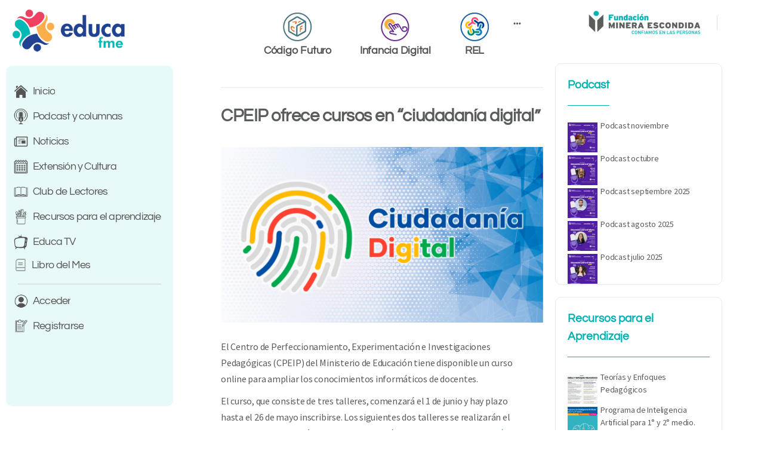

--- FILE ---
content_type: text/html; charset=UTF-8
request_url: https://educa.fme.cl/cpeip-ofrece-cursos-en-ciudadania-digital/
body_size: 24824
content:
<!--<script src="/cuentosdigitales/TemplateData/UnityProgress.js"></script>
<script src="/cuentosdigitales/Build/UnityLoader.js"></script>-->

<!doctype html>
<html lang="es">
	<head>
		<meta charset="UTF-8">
		<link rel="profile" href="http://gmpg.org/xfn/11">
		<title>CPEIP ofrece cursos en &#8220;ciudadanía digital&#8221; &#8211; Educa FME</title>
<script type="text/html" id="tmpl-bb-link-preview">
<% if ( link_scrapping ) { %>
	<% if ( link_loading ) { %>
		<span class="bb-url-scrapper-loading bb-ajax-loader"><i class="bb-icon-l bb-icon-spinner animate-spin"></i>Loading preview...</span>
	<% } %>
	<% if ( link_success || link_error ) { %>
		<a title="Cancel Preview" href="#" id="bb-close-link-suggestion">Remove Preview</a>
		<div class="bb-link-preview-container">

			<% if ( link_images && link_images.length && link_success && ! link_error && '' !== link_image_index ) { %>
				<div id="bb-url-scrapper-img-holder">
					<div class="bb-link-preview-image">
						<div class="bb-link-preview-image-cover">
							<img src="<%= link_images[link_image_index] %>"/>
						</div>
						<div class="bb-link-preview-icons">
							<%
							if ( link_images.length > 1 ) { %>
								<a data-bp-tooltip-pos="up" data-bp-tooltip="Change image" href="#" class="icon-exchange toolbar-button bp-tooltip" id="icon-exchange"><i class="bb-icon-l bb-icon-exchange"></i></a>
							<% } %>
							<% if ( link_images.length ) { %>
								<a data-bp-tooltip-pos="up" data-bp-tooltip="Remove image" href="#" class="icon-image-slash toolbar-button bp-tooltip" id="bb-link-preview-remove-image"><i class="bb-icon-l bb-icon-image-slash"></i></a>
							<% } %>
							<a data-bp-tooltip-pos="up" data-bp-tooltip="Confirm" class="toolbar-button bp-tooltip" href="#" id="bb-link-preview-select-image">
								<i class="bb-icon-check bb-icon-l"></i>
							</a>
						</div>
					</div>
					<% if ( link_images.length > 1 ) { %>
						<div class="bb-url-thumb-nav">
							<button type="button" id="bb-url-prevPicButton"><span class="bb-icon-l bb-icon-angle-left"></span></button>
							<button type="button" id="bb-url-nextPicButton"><span class="bb-icon-l bb-icon-angle-right"></span></button>
							<div id="bb-url-scrapper-img-count">
								Image <%= link_image_index + 1 %>&nbsp;of&nbsp;<%= link_images.length %>
							</div>
						</div>
					<% } %>
				</div>
			<% } %>

			<% if ( link_success && ! link_error && link_url ) { %>
				<div class="bb-link-preview-info">
					<% var a = document.createElement('a');
						a.href = link_url;
						var hostname = a.hostname;
						var domainName = hostname.replace('www.', '' );
					%>

					<% if ( 'undefined' !== typeof link_title && link_title.trim() && link_description ) { %>
						<p class="bb-link-preview-link-name"><%= domainName %></p>
					<% } %>

					<% if ( link_success && ! link_error ) { %>
						<p class="bb-link-preview-title"><%= link_title %></p>
					<% } %>

					<% if ( link_success && ! link_error ) { %>
						<div class="bb-link-preview-excerpt"><p><%= link_description %></p></div>
					<% } %>
				</div>
			<% } %>
			<% if ( link_error && ! link_success ) { %>
				<div id="bb-url-error" class="bb-url-error"><%= link_error_msg %></div>
			<% } %>
		</div>
	<% } %>
<% } %>
</script>
<meta name='robots' content='max-image-preview:large' />
<link rel="alternate" type="application/rss+xml" title="Educa FME &raquo; Feed" href="https://educa.fme.cl/feed/" />
<link rel="alternate" type="application/rss+xml" title="Educa FME &raquo; Feed de los comentarios" href="https://educa.fme.cl/comments/feed/" />
<link rel="alternate" title="oEmbed (JSON)" type="application/json+oembed" href="https://educa.fme.cl/wp-json/oembed/1.0/embed?url=https%3A%2F%2Feduca.fme.cl%2Fcpeip-ofrece-cursos-en-ciudadania-digital%2F" />
<link rel="alternate" title="oEmbed (XML)" type="text/xml+oembed" href="https://educa.fme.cl/wp-json/oembed/1.0/embed?url=https%3A%2F%2Feduca.fme.cl%2Fcpeip-ofrece-cursos-en-ciudadania-digital%2F&#038;format=xml" />
<style id='wp-img-auto-sizes-contain-inline-css' type='text/css'>
img:is([sizes=auto i],[sizes^="auto," i]){contain-intrinsic-size:3000px 1500px}
/*# sourceURL=wp-img-auto-sizes-contain-inline-css */
</style>
<link rel='stylesheet' id='bp-nouveau-icons-map-css' href='https://educa.fme.cl/wp-content/plugins/buddyboss-platform/bp-templates/bp-nouveau/icons/css/icons-map.min.css?ver=2.5.61' type='text/css' media='screen' />
<link rel='stylesheet' id='bp-nouveau-bb-icons-css' href='https://educa.fme.cl/wp-content/plugins/buddyboss-platform/bp-templates/bp-nouveau/icons/css/bb-icons.min.css?ver=1.0.5' type='text/css' media='screen' />
<link rel='stylesheet' id='dashicons-css' href='https://educa.fme.cl/wp-includes/css/dashicons.min.css?ver=6.9' type='text/css' media='all' />
<link rel='stylesheet' id='bp-nouveau-css' href='https://educa.fme.cl/wp-content/plugins/buddyboss-platform/bp-templates/bp-nouveau/css/buddypress.min.css?ver=2.5.61' type='text/css' media='screen' />
<style id='bp-nouveau-inline-css' type='text/css'>
.list-wrap .bs-group-cover a:before{ background:unset; }
/*# sourceURL=bp-nouveau-inline-css */
</style>
<link rel='stylesheet' id='buddyboss_legacy-css' href='https://educa.fme.cl/wp-content/themes/buddyboss-theme/inc/plugins/buddyboss-menu-icons/vendor/kucrut/icon-picker/css/types/buddyboss_legacy.css?ver=1.0' type='text/css' media='all' />
<link rel='stylesheet' id='wp-block-library-css' href='https://educa.fme.cl/wp-includes/css/dist/block-library/style.min.css?ver=6.9' type='text/css' media='all' />
<style id='wp-block-image-inline-css' type='text/css'>
.wp-block-image>a,.wp-block-image>figure>a{display:inline-block}.wp-block-image img{box-sizing:border-box;height:auto;max-width:100%;vertical-align:bottom}@media not (prefers-reduced-motion){.wp-block-image img.hide{visibility:hidden}.wp-block-image img.show{animation:show-content-image .4s}}.wp-block-image[style*=border-radius] img,.wp-block-image[style*=border-radius]>a{border-radius:inherit}.wp-block-image.has-custom-border img{box-sizing:border-box}.wp-block-image.aligncenter{text-align:center}.wp-block-image.alignfull>a,.wp-block-image.alignwide>a{width:100%}.wp-block-image.alignfull img,.wp-block-image.alignwide img{height:auto;width:100%}.wp-block-image .aligncenter,.wp-block-image .alignleft,.wp-block-image .alignright,.wp-block-image.aligncenter,.wp-block-image.alignleft,.wp-block-image.alignright{display:table}.wp-block-image .aligncenter>figcaption,.wp-block-image .alignleft>figcaption,.wp-block-image .alignright>figcaption,.wp-block-image.aligncenter>figcaption,.wp-block-image.alignleft>figcaption,.wp-block-image.alignright>figcaption{caption-side:bottom;display:table-caption}.wp-block-image .alignleft{float:left;margin:.5em 1em .5em 0}.wp-block-image .alignright{float:right;margin:.5em 0 .5em 1em}.wp-block-image .aligncenter{margin-left:auto;margin-right:auto}.wp-block-image :where(figcaption){margin-bottom:1em;margin-top:.5em}.wp-block-image.is-style-circle-mask img{border-radius:9999px}@supports ((-webkit-mask-image:none) or (mask-image:none)) or (-webkit-mask-image:none){.wp-block-image.is-style-circle-mask img{border-radius:0;-webkit-mask-image:url('data:image/svg+xml;utf8,<svg viewBox="0 0 100 100" xmlns="http://www.w3.org/2000/svg"><circle cx="50" cy="50" r="50"/></svg>');mask-image:url('data:image/svg+xml;utf8,<svg viewBox="0 0 100 100" xmlns="http://www.w3.org/2000/svg"><circle cx="50" cy="50" r="50"/></svg>');mask-mode:alpha;-webkit-mask-position:center;mask-position:center;-webkit-mask-repeat:no-repeat;mask-repeat:no-repeat;-webkit-mask-size:contain;mask-size:contain}}:root :where(.wp-block-image.is-style-rounded img,.wp-block-image .is-style-rounded img){border-radius:9999px}.wp-block-image figure{margin:0}.wp-lightbox-container{display:flex;flex-direction:column;position:relative}.wp-lightbox-container img{cursor:zoom-in}.wp-lightbox-container img:hover+button{opacity:1}.wp-lightbox-container button{align-items:center;backdrop-filter:blur(16px) saturate(180%);background-color:#5a5a5a40;border:none;border-radius:4px;cursor:zoom-in;display:flex;height:20px;justify-content:center;opacity:0;padding:0;position:absolute;right:16px;text-align:center;top:16px;width:20px;z-index:100}@media not (prefers-reduced-motion){.wp-lightbox-container button{transition:opacity .2s ease}}.wp-lightbox-container button:focus-visible{outline:3px auto #5a5a5a40;outline:3px auto -webkit-focus-ring-color;outline-offset:3px}.wp-lightbox-container button:hover{cursor:pointer;opacity:1}.wp-lightbox-container button:focus{opacity:1}.wp-lightbox-container button:focus,.wp-lightbox-container button:hover,.wp-lightbox-container button:not(:hover):not(:active):not(.has-background){background-color:#5a5a5a40;border:none}.wp-lightbox-overlay{box-sizing:border-box;cursor:zoom-out;height:100vh;left:0;overflow:hidden;position:fixed;top:0;visibility:hidden;width:100%;z-index:100000}.wp-lightbox-overlay .close-button{align-items:center;cursor:pointer;display:flex;justify-content:center;min-height:40px;min-width:40px;padding:0;position:absolute;right:calc(env(safe-area-inset-right) + 16px);top:calc(env(safe-area-inset-top) + 16px);z-index:5000000}.wp-lightbox-overlay .close-button:focus,.wp-lightbox-overlay .close-button:hover,.wp-lightbox-overlay .close-button:not(:hover):not(:active):not(.has-background){background:none;border:none}.wp-lightbox-overlay .lightbox-image-container{height:var(--wp--lightbox-container-height);left:50%;overflow:hidden;position:absolute;top:50%;transform:translate(-50%,-50%);transform-origin:top left;width:var(--wp--lightbox-container-width);z-index:9999999999}.wp-lightbox-overlay .wp-block-image{align-items:center;box-sizing:border-box;display:flex;height:100%;justify-content:center;margin:0;position:relative;transform-origin:0 0;width:100%;z-index:3000000}.wp-lightbox-overlay .wp-block-image img{height:var(--wp--lightbox-image-height);min-height:var(--wp--lightbox-image-height);min-width:var(--wp--lightbox-image-width);width:var(--wp--lightbox-image-width)}.wp-lightbox-overlay .wp-block-image figcaption{display:none}.wp-lightbox-overlay button{background:none;border:none}.wp-lightbox-overlay .scrim{background-color:#fff;height:100%;opacity:.9;position:absolute;width:100%;z-index:2000000}.wp-lightbox-overlay.active{visibility:visible}@media not (prefers-reduced-motion){.wp-lightbox-overlay.active{animation:turn-on-visibility .25s both}.wp-lightbox-overlay.active img{animation:turn-on-visibility .35s both}.wp-lightbox-overlay.show-closing-animation:not(.active){animation:turn-off-visibility .35s both}.wp-lightbox-overlay.show-closing-animation:not(.active) img{animation:turn-off-visibility .25s both}.wp-lightbox-overlay.zoom.active{animation:none;opacity:1;visibility:visible}.wp-lightbox-overlay.zoom.active .lightbox-image-container{animation:lightbox-zoom-in .4s}.wp-lightbox-overlay.zoom.active .lightbox-image-container img{animation:none}.wp-lightbox-overlay.zoom.active .scrim{animation:turn-on-visibility .4s forwards}.wp-lightbox-overlay.zoom.show-closing-animation:not(.active){animation:none}.wp-lightbox-overlay.zoom.show-closing-animation:not(.active) .lightbox-image-container{animation:lightbox-zoom-out .4s}.wp-lightbox-overlay.zoom.show-closing-animation:not(.active) .lightbox-image-container img{animation:none}.wp-lightbox-overlay.zoom.show-closing-animation:not(.active) .scrim{animation:turn-off-visibility .4s forwards}}@keyframes show-content-image{0%{visibility:hidden}99%{visibility:hidden}to{visibility:visible}}@keyframes turn-on-visibility{0%{opacity:0}to{opacity:1}}@keyframes turn-off-visibility{0%{opacity:1;visibility:visible}99%{opacity:0;visibility:visible}to{opacity:0;visibility:hidden}}@keyframes lightbox-zoom-in{0%{transform:translate(calc((-100vw + var(--wp--lightbox-scrollbar-width))/2 + var(--wp--lightbox-initial-left-position)),calc(-50vh + var(--wp--lightbox-initial-top-position))) scale(var(--wp--lightbox-scale))}to{transform:translate(-50%,-50%) scale(1)}}@keyframes lightbox-zoom-out{0%{transform:translate(-50%,-50%) scale(1);visibility:visible}99%{visibility:visible}to{transform:translate(calc((-100vw + var(--wp--lightbox-scrollbar-width))/2 + var(--wp--lightbox-initial-left-position)),calc(-50vh + var(--wp--lightbox-initial-top-position))) scale(var(--wp--lightbox-scale));visibility:hidden}}
/*# sourceURL=https://educa.fme.cl/wp-includes/blocks/image/style.min.css */
</style>
<style id='wp-block-paragraph-inline-css' type='text/css'>
.is-small-text{font-size:.875em}.is-regular-text{font-size:1em}.is-large-text{font-size:2.25em}.is-larger-text{font-size:3em}.has-drop-cap:not(:focus):first-letter{float:left;font-size:8.4em;font-style:normal;font-weight:100;line-height:.68;margin:.05em .1em 0 0;text-transform:uppercase}body.rtl .has-drop-cap:not(:focus):first-letter{float:none;margin-left:.1em}p.has-drop-cap.has-background{overflow:hidden}:root :where(p.has-background){padding:1.25em 2.375em}:where(p.has-text-color:not(.has-link-color)) a{color:inherit}p.has-text-align-left[style*="writing-mode:vertical-lr"],p.has-text-align-right[style*="writing-mode:vertical-rl"]{rotate:180deg}
/*# sourceURL=https://educa.fme.cl/wp-includes/blocks/paragraph/style.min.css */
</style>
<style id='global-styles-inline-css' type='text/css'>
:root{--wp--preset--aspect-ratio--square: 1;--wp--preset--aspect-ratio--4-3: 4/3;--wp--preset--aspect-ratio--3-4: 3/4;--wp--preset--aspect-ratio--3-2: 3/2;--wp--preset--aspect-ratio--2-3: 2/3;--wp--preset--aspect-ratio--16-9: 16/9;--wp--preset--aspect-ratio--9-16: 9/16;--wp--preset--color--black: #000000;--wp--preset--color--cyan-bluish-gray: #abb8c3;--wp--preset--color--white: #ffffff;--wp--preset--color--pale-pink: #f78da7;--wp--preset--color--vivid-red: #cf2e2e;--wp--preset--color--luminous-vivid-orange: #ff6900;--wp--preset--color--luminous-vivid-amber: #fcb900;--wp--preset--color--light-green-cyan: #7bdcb5;--wp--preset--color--vivid-green-cyan: #00d084;--wp--preset--color--pale-cyan-blue: #8ed1fc;--wp--preset--color--vivid-cyan-blue: #0693e3;--wp--preset--color--vivid-purple: #9b51e0;--wp--preset--gradient--vivid-cyan-blue-to-vivid-purple: linear-gradient(135deg,rgb(6,147,227) 0%,rgb(155,81,224) 100%);--wp--preset--gradient--light-green-cyan-to-vivid-green-cyan: linear-gradient(135deg,rgb(122,220,180) 0%,rgb(0,208,130) 100%);--wp--preset--gradient--luminous-vivid-amber-to-luminous-vivid-orange: linear-gradient(135deg,rgb(252,185,0) 0%,rgb(255,105,0) 100%);--wp--preset--gradient--luminous-vivid-orange-to-vivid-red: linear-gradient(135deg,rgb(255,105,0) 0%,rgb(207,46,46) 100%);--wp--preset--gradient--very-light-gray-to-cyan-bluish-gray: linear-gradient(135deg,rgb(238,238,238) 0%,rgb(169,184,195) 100%);--wp--preset--gradient--cool-to-warm-spectrum: linear-gradient(135deg,rgb(74,234,220) 0%,rgb(151,120,209) 20%,rgb(207,42,186) 40%,rgb(238,44,130) 60%,rgb(251,105,98) 80%,rgb(254,248,76) 100%);--wp--preset--gradient--blush-light-purple: linear-gradient(135deg,rgb(255,206,236) 0%,rgb(152,150,240) 100%);--wp--preset--gradient--blush-bordeaux: linear-gradient(135deg,rgb(254,205,165) 0%,rgb(254,45,45) 50%,rgb(107,0,62) 100%);--wp--preset--gradient--luminous-dusk: linear-gradient(135deg,rgb(255,203,112) 0%,rgb(199,81,192) 50%,rgb(65,88,208) 100%);--wp--preset--gradient--pale-ocean: linear-gradient(135deg,rgb(255,245,203) 0%,rgb(182,227,212) 50%,rgb(51,167,181) 100%);--wp--preset--gradient--electric-grass: linear-gradient(135deg,rgb(202,248,128) 0%,rgb(113,206,126) 100%);--wp--preset--gradient--midnight: linear-gradient(135deg,rgb(2,3,129) 0%,rgb(40,116,252) 100%);--wp--preset--font-size--small: 13px;--wp--preset--font-size--medium: 20px;--wp--preset--font-size--large: 36px;--wp--preset--font-size--x-large: 42px;--wp--preset--spacing--20: 0.44rem;--wp--preset--spacing--30: 0.67rem;--wp--preset--spacing--40: 1rem;--wp--preset--spacing--50: 1.5rem;--wp--preset--spacing--60: 2.25rem;--wp--preset--spacing--70: 3.38rem;--wp--preset--spacing--80: 5.06rem;--wp--preset--shadow--natural: 6px 6px 9px rgba(0, 0, 0, 0.2);--wp--preset--shadow--deep: 12px 12px 50px rgba(0, 0, 0, 0.4);--wp--preset--shadow--sharp: 6px 6px 0px rgba(0, 0, 0, 0.2);--wp--preset--shadow--outlined: 6px 6px 0px -3px rgb(255, 255, 255), 6px 6px rgb(0, 0, 0);--wp--preset--shadow--crisp: 6px 6px 0px rgb(0, 0, 0);}:where(.is-layout-flex){gap: 0.5em;}:where(.is-layout-grid){gap: 0.5em;}body .is-layout-flex{display: flex;}.is-layout-flex{flex-wrap: wrap;align-items: center;}.is-layout-flex > :is(*, div){margin: 0;}body .is-layout-grid{display: grid;}.is-layout-grid > :is(*, div){margin: 0;}:where(.wp-block-columns.is-layout-flex){gap: 2em;}:where(.wp-block-columns.is-layout-grid){gap: 2em;}:where(.wp-block-post-template.is-layout-flex){gap: 1.25em;}:where(.wp-block-post-template.is-layout-grid){gap: 1.25em;}.has-black-color{color: var(--wp--preset--color--black) !important;}.has-cyan-bluish-gray-color{color: var(--wp--preset--color--cyan-bluish-gray) !important;}.has-white-color{color: var(--wp--preset--color--white) !important;}.has-pale-pink-color{color: var(--wp--preset--color--pale-pink) !important;}.has-vivid-red-color{color: var(--wp--preset--color--vivid-red) !important;}.has-luminous-vivid-orange-color{color: var(--wp--preset--color--luminous-vivid-orange) !important;}.has-luminous-vivid-amber-color{color: var(--wp--preset--color--luminous-vivid-amber) !important;}.has-light-green-cyan-color{color: var(--wp--preset--color--light-green-cyan) !important;}.has-vivid-green-cyan-color{color: var(--wp--preset--color--vivid-green-cyan) !important;}.has-pale-cyan-blue-color{color: var(--wp--preset--color--pale-cyan-blue) !important;}.has-vivid-cyan-blue-color{color: var(--wp--preset--color--vivid-cyan-blue) !important;}.has-vivid-purple-color{color: var(--wp--preset--color--vivid-purple) !important;}.has-black-background-color{background-color: var(--wp--preset--color--black) !important;}.has-cyan-bluish-gray-background-color{background-color: var(--wp--preset--color--cyan-bluish-gray) !important;}.has-white-background-color{background-color: var(--wp--preset--color--white) !important;}.has-pale-pink-background-color{background-color: var(--wp--preset--color--pale-pink) !important;}.has-vivid-red-background-color{background-color: var(--wp--preset--color--vivid-red) !important;}.has-luminous-vivid-orange-background-color{background-color: var(--wp--preset--color--luminous-vivid-orange) !important;}.has-luminous-vivid-amber-background-color{background-color: var(--wp--preset--color--luminous-vivid-amber) !important;}.has-light-green-cyan-background-color{background-color: var(--wp--preset--color--light-green-cyan) !important;}.has-vivid-green-cyan-background-color{background-color: var(--wp--preset--color--vivid-green-cyan) !important;}.has-pale-cyan-blue-background-color{background-color: var(--wp--preset--color--pale-cyan-blue) !important;}.has-vivid-cyan-blue-background-color{background-color: var(--wp--preset--color--vivid-cyan-blue) !important;}.has-vivid-purple-background-color{background-color: var(--wp--preset--color--vivid-purple) !important;}.has-black-border-color{border-color: var(--wp--preset--color--black) !important;}.has-cyan-bluish-gray-border-color{border-color: var(--wp--preset--color--cyan-bluish-gray) !important;}.has-white-border-color{border-color: var(--wp--preset--color--white) !important;}.has-pale-pink-border-color{border-color: var(--wp--preset--color--pale-pink) !important;}.has-vivid-red-border-color{border-color: var(--wp--preset--color--vivid-red) !important;}.has-luminous-vivid-orange-border-color{border-color: var(--wp--preset--color--luminous-vivid-orange) !important;}.has-luminous-vivid-amber-border-color{border-color: var(--wp--preset--color--luminous-vivid-amber) !important;}.has-light-green-cyan-border-color{border-color: var(--wp--preset--color--light-green-cyan) !important;}.has-vivid-green-cyan-border-color{border-color: var(--wp--preset--color--vivid-green-cyan) !important;}.has-pale-cyan-blue-border-color{border-color: var(--wp--preset--color--pale-cyan-blue) !important;}.has-vivid-cyan-blue-border-color{border-color: var(--wp--preset--color--vivid-cyan-blue) !important;}.has-vivid-purple-border-color{border-color: var(--wp--preset--color--vivid-purple) !important;}.has-vivid-cyan-blue-to-vivid-purple-gradient-background{background: var(--wp--preset--gradient--vivid-cyan-blue-to-vivid-purple) !important;}.has-light-green-cyan-to-vivid-green-cyan-gradient-background{background: var(--wp--preset--gradient--light-green-cyan-to-vivid-green-cyan) !important;}.has-luminous-vivid-amber-to-luminous-vivid-orange-gradient-background{background: var(--wp--preset--gradient--luminous-vivid-amber-to-luminous-vivid-orange) !important;}.has-luminous-vivid-orange-to-vivid-red-gradient-background{background: var(--wp--preset--gradient--luminous-vivid-orange-to-vivid-red) !important;}.has-very-light-gray-to-cyan-bluish-gray-gradient-background{background: var(--wp--preset--gradient--very-light-gray-to-cyan-bluish-gray) !important;}.has-cool-to-warm-spectrum-gradient-background{background: var(--wp--preset--gradient--cool-to-warm-spectrum) !important;}.has-blush-light-purple-gradient-background{background: var(--wp--preset--gradient--blush-light-purple) !important;}.has-blush-bordeaux-gradient-background{background: var(--wp--preset--gradient--blush-bordeaux) !important;}.has-luminous-dusk-gradient-background{background: var(--wp--preset--gradient--luminous-dusk) !important;}.has-pale-ocean-gradient-background{background: var(--wp--preset--gradient--pale-ocean) !important;}.has-electric-grass-gradient-background{background: var(--wp--preset--gradient--electric-grass) !important;}.has-midnight-gradient-background{background: var(--wp--preset--gradient--midnight) !important;}.has-small-font-size{font-size: var(--wp--preset--font-size--small) !important;}.has-medium-font-size{font-size: var(--wp--preset--font-size--medium) !important;}.has-large-font-size{font-size: var(--wp--preset--font-size--large) !important;}.has-x-large-font-size{font-size: var(--wp--preset--font-size--x-large) !important;}
/*# sourceURL=global-styles-inline-css */
</style>

<style id='classic-theme-styles-inline-css' type='text/css'>
/*! This file is auto-generated */
.wp-block-button__link{color:#fff;background-color:#32373c;border-radius:9999px;box-shadow:none;text-decoration:none;padding:calc(.667em + 2px) calc(1.333em + 2px);font-size:1.125em}.wp-block-file__button{background:#32373c;color:#fff;text-decoration:none}
/*# sourceURL=/wp-includes/css/classic-themes.min.css */
</style>
<link rel='stylesheet' id='bp-media-videojs-css-css' href='https://educa.fme.cl/wp-content/plugins/buddyboss-platform/bp-core/css/vendor/video-js.min.css?ver=2.5.61' type='text/css' media='all' />
<link rel='stylesheet' id='bp-mentions-css-css' href='https://educa.fme.cl/wp-content/plugins/buddyboss-platform/bp-core/css/mentions.min.css?ver=2.5.61' type='text/css' media='all' />
<link rel='stylesheet' id='redux-extendify-styles-css' href='https://educa.fme.cl/wp-content/themes/buddyboss-theme/inc/admin/framework/redux-core/assets/css/extendify-utilities.css?ver=4.4.11' type='text/css' media='all' />
<link rel='stylesheet' id='exad-slick-css' href='https://educa.fme.cl/wp-content/plugins/exclusive-addons-for-elementor/assets/vendor/css/slick.min.css?ver=6.9' type='text/css' media='all' />
<link rel='stylesheet' id='exad-slick-theme-css' href='https://educa.fme.cl/wp-content/plugins/exclusive-addons-for-elementor/assets/vendor/css/slick-theme.min.css?ver=6.9' type='text/css' media='all' />
<link rel='stylesheet' id='exad-image-hover-css' href='https://educa.fme.cl/wp-content/plugins/exclusive-addons-for-elementor/assets/vendor/css/imagehover.css?ver=6.9' type='text/css' media='all' />
<link rel='stylesheet' id='exad-swiperv5-css' href='https://educa.fme.cl/wp-content/plugins/exclusive-addons-for-elementor/assets/vendor/css/swiper.min.css?ver=2.7.9.4' type='text/css' media='all' />
<link rel='stylesheet' id='exad-main-style-css' href='https://educa.fme.cl/wp-content/plugins/exclusive-addons-for-elementor/assets/css/exad-styles.min.css?ver=6.9' type='text/css' media='all' />
<link rel='stylesheet' id='buddyboss-theme-magnific-popup-css-css' href='https://educa.fme.cl/wp-content/themes/buddyboss-theme/assets/css/vendors/magnific-popup.min.css?ver=2.6.30' type='text/css' media='all' />
<link rel='stylesheet' id='buddyboss-theme-select2-css-css' href='https://educa.fme.cl/wp-content/themes/buddyboss-theme/assets/css/vendors/select2.min.css?ver=2.6.30' type='text/css' media='all' />
<link rel='stylesheet' id='buddyboss-theme-css-css' href='https://educa.fme.cl/wp-content/themes/buddyboss-theme/assets/css/theme.min.css?ver=2.6.30' type='text/css' media='all' />
<link rel='stylesheet' id='buddyboss-theme-template-css' href='https://educa.fme.cl/wp-content/themes/buddyboss-theme/assets/css/template-v2.min.css?ver=2.6.30' type='text/css' media='all' />
<link rel='stylesheet' id='buddyboss-theme-buddypress-css' href='https://educa.fme.cl/wp-content/themes/buddyboss-theme/assets/css/buddypress.min.css?ver=2.6.30' type='text/css' media='all' />
<link rel='stylesheet' id='buddyboss-theme-forums-css' href='https://educa.fme.cl/wp-content/themes/buddyboss-theme/assets/css/bbpress.min.css?ver=2.6.30' type='text/css' media='all' />
<link rel='stylesheet' id='buddyboss-theme-elementor-css' href='https://educa.fme.cl/wp-content/themes/buddyboss-theme/assets/css/elementor.min.css?ver=2.6.30' type='text/css' media='all' />
<link rel='stylesheet' id='buddyboss-theme-plugins-css' href='https://educa.fme.cl/wp-content/themes/buddyboss-theme/assets/css/plugins.min.css?ver=2.6.30' type='text/css' media='all' />
<link rel='stylesheet' id='elementor-frontend-css' href='https://educa.fme.cl/wp-content/plugins/elementor/assets/css/frontend.min.css?ver=3.19.2' type='text/css' media='all' />
<link rel='stylesheet' id='eael-general-css' href='https://educa.fme.cl/wp-content/plugins/essential-addons-for-elementor-lite/assets/front-end/css/view/general.min.css?ver=6.2.0' type='text/css' media='all' />
<link rel='stylesheet' id='buddyboss-child-css-css' href='https://educa.fme.cl/wp-content/themes/buddyboss-theme-child/assets/css/custom.css?ver=1.0.0' type='text/css' media='all' />
<script type="text/javascript" src="https://educa.fme.cl/wp-includes/js/jquery/jquery.min.js?ver=3.7.1" id="jquery-core-js"></script>
<script type="text/javascript" src="https://educa.fme.cl/wp-includes/js/jquery/jquery-migrate.min.js?ver=3.4.1" id="jquery-migrate-js"></script>
<script type="text/javascript" id="bb-twemoji-js-extra">
/* <![CDATA[ */
var bbemojiSettings = {"baseUrl":"https://s.w.org/images/core/emoji/14.0.0/72x72/","ext":".png","svgUrl":"https://s.w.org/images/core/emoji/14.0.0/svg/","svgExt":".svg"};
//# sourceURL=bb-twemoji-js-extra
/* ]]> */
</script>
<script type="text/javascript" src="https://educa.fme.cl/wp-includes/js/twemoji.min.js?ver=2.5.61" id="bb-twemoji-js"></script>
<script type="text/javascript" src="https://educa.fme.cl/wp-content/plugins/buddyboss-platform/bp-core/js/bb-emoji-loader.min.js?ver=2.5.61" id="bb-emoji-loader-js"></script>
<script type="text/javascript" src="https://educa.fme.cl/wp-content/plugins/buddyboss-platform/bp-core/js/widget-members.min.js?ver=2.5.61" id="bp-widget-members-js"></script>
<script type="text/javascript" src="https://educa.fme.cl/wp-content/plugins/buddyboss-platform/bp-core/js/jquery-query.min.js?ver=2.5.61" id="bp-jquery-query-js"></script>
<script type="text/javascript" src="https://educa.fme.cl/wp-content/plugins/buddyboss-platform/bp-core/js/vendor/jquery-cookie.min.js?ver=2.5.61" id="bp-jquery-cookie-js"></script>
<script type="text/javascript" src="https://educa.fme.cl/wp-content/plugins/buddyboss-platform/bp-core/js/vendor/jquery-scroll-to.min.js?ver=2.5.61" id="bp-jquery-scroll-to-js"></script>
<script type="text/javascript" id="bp-media-dropzone-js-extra">
/* <![CDATA[ */
var bp_media_dropzone = {"dictDefaultMessage":"Drop files here to upload","dictFallbackMessage":"Your browser does not support drag'n'drop file uploads.","dictFallbackText":"Please use the fallback form below to upload your files like in the olden days.","dictFileTooBig":"File size is too big ({{filesize}} MB). Max file size: {{maxFilesize}} MB.","dictInvalidFileType":"You can't upload files of this type.","dictResponseError":"Server responded with {{statusCode}} code.","dictCancelUpload":"Cancel upload","dictUploadCanceled":"Upload canceled.","dictCancelUploadConfirmation":"Are you sure you want to cancel this upload?","dictRemoveFile":"Remove file","dictMaxFilesExceeded":"You cannot upload more than 10 files at a time."};
//# sourceURL=bp-media-dropzone-js-extra
/* ]]> */
</script>
<script type="text/javascript" src="https://educa.fme.cl/wp-content/plugins/buddyboss-platform/bp-core/js/vendor/dropzone.min.js?ver=2.5.61" id="bp-media-dropzone-js"></script>
<script type="text/javascript" src="https://educa.fme.cl/wp-content/plugins/buddyboss-platform/bp-core/js/vendor/exif.js?ver=2.5.61" id="bp-exif-js"></script>
<script type="text/javascript" src="https://educa.fme.cl/wp-content/plugins/buddyboss-platform/bp-core/js/vendor/video.min.js?ver=2.5.61" id="bp-media-videojs-js"></script>
<script type="text/javascript" src="https://educa.fme.cl/wp-content/plugins/buddyboss-platform/bp-core/js/vendor/videojs-seek-buttons.min.js?ver=2.5.61" id="bp-media-videojs-seek-buttons-js"></script>
<script type="text/javascript" src="https://educa.fme.cl/wp-content/plugins/buddyboss-platform/bp-core/js/vendor/flv.js?ver=2.5.61" id="bp-media-videojs-flv-js"></script>
<script type="text/javascript" src="https://educa.fme.cl/wp-content/plugins/buddyboss-platform/bp-core/js/vendor/videojs-flash.js?ver=2.5.61" id="bp-media-videojs-flash-js"></script>
<script type="text/javascript" src="https://educa.fme.cl/wp-content/themes/buddyboss-theme-child/assets/js/custom.js?ver=1.0.0" id="buddyboss-child-js-js"></script>
<link rel="https://api.w.org/" href="https://educa.fme.cl/wp-json/" /><link rel="alternate" title="JSON" type="application/json" href="https://educa.fme.cl/wp-json/wp/v2/posts/11339" /><link rel="EditURI" type="application/rsd+xml" title="RSD" href="https://educa.fme.cl/xmlrpc.php?rsd" />
<meta name="generator" content="WordPress 6.9" />
<meta name="generator" content="Seriously Simple Podcasting 3.10.4" />
<link rel="canonical" href="https://educa.fme.cl/cpeip-ofrece-cursos-en-ciudadania-digital/" />
<link rel='shortlink' href='https://educa.fme.cl/?p=11339' />

	<script>var ajaxurl = 'https://educa.fme.cl/wp-admin/admin-ajax.php';</script>

	
		<!-- GA Google Analytics @ https://m0n.co/ga -->
		<script async src="https://www.googletagmanager.com/gtag/js?id=G-CWL1B2T4EZ"></script>
		<script>
			window.dataLayer = window.dataLayer || [];
			function gtag(){dataLayer.push(arguments);}
			gtag('js', new Date());
			gtag('config', 'G-CWL1B2T4EZ');
		</script>

	
<link rel="alternate" type="application/rss+xml" title="Feed RSS del podcast" href="https://educa.fme.cl/feed/podcast" />

<meta name="generator" content="Redux 4.4.11" /><meta name="viewport" content="width=device-width, initial-scale=1.0, maximum-scale=1.0, user-scalable=0" />                <style type="text/css">
                    @font-face { font-family: Gotham Rounded; src: url(https://educa.fme.cl/wp-content/uploads/2023/06/GothamRoundedMedium_21022.ttf) format('truetype'); font-weight: 100; font-style: normal; font-display: swap; } @font-face { font-family: Gotham Rounded; src: url(https://educa.fme.cl/wp-content/uploads/2023/06/GothamRoundedBold_21016.ttf) format('truetype'); font-weight: 700; font-style: normal; font-display: swap; } @font-face { font-family: Futura-bold; src: url(https://educa.fme.cl/wp-content/uploads/2023/03/Futura-Heavy-font.ttf) format('truetype'); font-weight: 800; font-style: normal; font-display: swap; } @font-face { font-family: Source Sans Pro; src: url(https://educa.fme.cl/wp-content/uploads/2023/02/SourceSansPro-Regular.ttf) format('truetype'); font-weight: 400; font-style: normal; font-display: swap; } @font-face { font-family: Questrial; src: url(https://educa.fme.cl/wp-content/uploads/2023/02/Questrial-Regular.ttf) format('truetype'); font-weight: 400; font-style: normal; font-display: swap; }                </style>
				<meta name="generator" content="Elementor 3.19.2; features: e_optimized_assets_loading, additional_custom_breakpoints, block_editor_assets_optimize, e_image_loading_optimization; settings: css_print_method-external, google_font-enabled, font_display-auto">
<link rel="icon" href="https://educa.fme.cl/wp-content/uploads/2021/04/FME_favicon.png" sizes="32x32" />
<link rel="icon" href="https://educa.fme.cl/wp-content/uploads/2021/04/FME_favicon.png" sizes="192x192" />
<link rel="apple-touch-icon" href="https://educa.fme.cl/wp-content/uploads/2021/04/FME_favicon.png" />
<meta name="msapplication-TileImage" content="https://educa.fme.cl/wp-content/uploads/2021/04/FME_favicon.png" />
<style id="buddyboss_theme-style">:root{--bb-primary-color:#00B1B2;--bb-primary-color-rgb:0, 177, 178;--bb-body-background-color:#FFFFFF;--bb-body-background-color-rgb:255, 255, 255;--bb-content-background-color:#FFFFFF;--bb-content-alternate-background-color:#FBFBFC;--bb-content-border-color:#E7E9EC;--bb-content-border-color-rgb:231, 233, 236;--bb-cover-image-background-color:#607387;--bb-headings-color:#585D59;--bb-headings-color-rgb:88, 93, 89;--bb-body-text-color:#585D59;--bb-body-text-color-rgb:88, 93, 89;--bb-alternate-text-color:#A3A5A9;--bb-alternate-text-color-rgb:163, 165, 169;--bb-primary-button-background-regular:#00B8B5;--bb-primary-button-background-hover:#EE4060;--bb-primary-button-border-regular:#00B8B5;--bb-primary-button-border-hover:#EE4060;--bb-primary-button-text-regular:#FFFFFF;--bb-primary-button-text-regular-rgb:255, 255, 255;--bb-primary-button-text-hover:#FFFFFF;--bb-primary-button-text-hover-rgb:255, 255, 255;--bb-secondary-button-background-regular:#F2F4F5;--bb-secondary-button-background-hover:#385DFF;--bb-secondary-button-border-regular:#F2F4F5;--bb-secondary-button-border-hover:#385DFF;--bb-secondary-button-text-regular:#1E2132;--bb-secondary-button-text-hover:#FFFFFF;--bb-header-background:#FFFFFF;--bb-header-alternate-background:#F2F4F5;--bb-header-links:#545454;--bb-header-links-hover:#00B8B5;--bb-header-mobile-logo-size:px;--bb-header-height:76px;--bb-sidenav-background:#FFFFFF;--bb-sidenav-text-regular:#545454;--bb-sidenav-text-hover:#545454;--bb-sidenav-text-active:#000000;--bb-sidenav-menu-background-color-regular:#E8F9F9;--bb-sidenav-menu-background-color-hover:#D0DFE0;--bb-sidenav-menu-background-color-active:#E8F9F9;--bb-sidenav-count-text-color-regular:#545454;--bb-sidenav-count-text-color-hover:#FFFFFF;--bb-sidenav-count-text-color-active:#00B8B5;--bb-sidenav-count-background-color-regular:#F2F4F5;--bb-sidenav-count-background-color-hover:#00B8B5;--bb-sidenav-count-background-color-active:#FFFFFF;--bb-footer-background:#FFFFFF;--bb-footer-widget-background:#FFFFFF;--bb-footer-text-color:#5A5A5A;--bb-footer-menu-link-color-regular:#5A5A5A;--bb-footer-menu-link-color-hover:#385DFF;--bb-footer-menu-link-color-active:#1E2132;--bb-admin-screen-bgr-color:#EFF6F9;--bb-admin-screen-txt-color:#122B46;--bb-login-register-link-color-regular:#00B8B5;--bb-login-register-link-color-hover:#EE4060;--bb-login-register-button-background-color-regular:#00B8B5;--bb-login-register-button-background-color-hover:#EE4060;--bb-login-register-button-border-color-regular:#00B8B5;--bb-login-register-button-border-color-hover:#EE4060;--bb-login-register-button-text-color-regular:#FFFFFF;--bb-login-register-button-text-color-hover:#FFFFFF;--bb-label-background-color:#D7DFFF;--bb-label-text-color:#385DFF;--bb-tooltip-background:#122B46;--bb-tooltip-background-rgb:18, 43, 70;--bb-tooltip-color:#FFFFFF;--bb-default-notice-color:#00B8B5;--bb-default-notice-color-rgb:0, 184, 181;--bb-success-color:#EE4060;--bb-success-color-rgb:238, 64, 96;--bb-warning-color:#F7BA45;--bb-warning-color-rgb:247, 186, 69;--bb-danger-color:#EF3E46;--bb-danger-color-rgb:239, 62, 70;--bb-login-custom-heading-color:#FFFFFF;--bb-button-radius:10px;--bb-block-radius:10px;--bb-option-radius:5px;--bb-block-radius-inner:6px;--bb-input-radius:6px;--bb-label-type-radius:6px;--bb-checkbox-radius:5.4px;--bb-primary-button-focus-shadow:0px 0px 1px 2px rgba(0, 0, 0, 0.05), inset 0px 0px 0px 2px rgba(0, 0, 0, 0.08);--bb-secondary-button-focus-shadow:0px 0px 1px 2px rgba(0, 0, 0, 0.05), inset 0px 0px 0px 2px rgba(0, 0, 0, 0.08);--bb-outline-button-focus-shadow:0px 0px 1px 2px rgba(0, 0, 0, 0.05), inset 0px 0px 0px 2px rgba(0, 0, 0, 0.08);--bb-input-focus-shadow:0px 0px 0px 2px rgba(var(--bb-primary-color-rgb), 0.1);--bb-input-focus-border-color:var(--bb-primary-color);--bb-widget-title-text-transform:none;}h1 { line-height:1.2; }h2 { line-height:1.2; }h3 { line-height:1.4; }h4 { line-height:1.4; }h5 { line-height:1.4; }h6 { line-height:1.4; }.bb-style-primary-bgr-color {background-color:#00B1B2;}.bb-style-border-radius {border-radius:10px;}#site-logo .site-title img {max-height:inherit;}.site-header-container .site-branding {min-width:200px;}#site-logo .site-title .bb-logo img,#site-logo .site-title img.bb-logo,.buddypanel .site-title img {width:200px;}.site-header-container #site-logo .bb-logo img,.site-header-container #site-logo .site-title img.bb-logo,.site-title img.bb-mobile-logo {max-height:76px}.site-header,.sticky-header .site-header:not(.has-scrolled) {-webkit-box-shadow:none;-moz-box-shadow:none;box-shadow:none;}.site-header .site-header-container,.header-search-wrap,.header-search-wrap input.search-field,.header-search-wrap form.search-form {height:76px;}.sticky-header .bp-feedback.bp-sitewide-notice {top:76px;}@media screen and (max-width:767px) {.bb-mobile-header {height:76px;}#learndash-content .lms-topic-sidebar-wrapper .lms-topic-sidebar-data {height:calc(90vh - 76px);}}[data-balloon]:after,[data-bp-tooltip]:after {background-color:rgba( 18,43,70,1 );box-shadow:none;}[data-balloon]:before,[data-bp-tooltip]:before {background:no-repeat url("data:image/svg+xml;charset=utf-8,%3Csvg%20xmlns%3D%22http://www.w3.org/2000/svg%22%20width%3D%2236px%22%20height%3D%2212px%22%3E%3Cpath%20fill%3D%22rgba( 18,43,70,1 )%22%20transform%3D%22rotate(0)%22%20d%3D%22M2.658,0.000%20C-13.615,0.000%2050.938,0.000%2034.662,0.000%20C28.662,0.000%2023.035,12.002%2018.660,12.002%20C14.285,12.002%208.594,0.000%202.658,0.000%20Z%22/%3E%3C/svg%3E");background-size:100% auto;}[data-bp-tooltip][data-bp-tooltip-pos="right"]:before,[data-balloon][data-balloon-pos='right']:before {background:no-repeat url("data:image/svg+xml;charset=utf-8,%3Csvg%20xmlns%3D%22http://www.w3.org/2000/svg%22%20width%3D%2212px%22%20height%3D%2236px%22%3E%3Cpath%20fill%3D%22rgba( 18,43,70,1 )%22%20transform%3D%22rotate(90 6 6)%22%20d%3D%22M2.658,0.000%20C-13.615,0.000%2050.938,0.000%2034.662,0.000%20C28.662,0.000%2023.035,12.002%2018.660,12.002%20C14.285,12.002%208.594,0.000%202.658,0.000%20Z%22/%3E%3C/svg%3E");background-size:100% auto;}[data-bp-tooltip][data-bp-tooltip-pos="left"]:before,[data-balloon][data-balloon-pos='left']:before {background:no-repeat url("data:image/svg+xml;charset=utf-8,%3Csvg%20xmlns%3D%22http://www.w3.org/2000/svg%22%20width%3D%2212px%22%20height%3D%2236px%22%3E%3Cpath%20fill%3D%22rgba( 18,43,70,1 )%22%20transform%3D%22rotate(-90 18 18)%22%20d%3D%22M2.658,0.000%20C-13.615,0.000%2050.938,0.000%2034.662,0.000%20C28.662,0.000%2023.035,12.002%2018.660,12.002%20C14.285,12.002%208.594,0.000%202.658,0.000%20Z%22/%3E%3C/svg%3E");background-size:100% auto;}[data-bp-tooltip][data-bp-tooltip-pos="down-left"]:before,[data-bp-tooltip][data-bp-tooltip-pos="down"]:before,[data-balloon][data-balloon-pos='down']:before {background:no-repeat url("data:image/svg+xml;charset=utf-8,%3Csvg%20xmlns%3D%22http://www.w3.org/2000/svg%22%20width%3D%2236px%22%20height%3D%2212px%22%3E%3Cpath%20fill%3D%22rgba( 18,43,70,1 )%22%20transform%3D%22rotate(180 18 6)%22%20d%3D%22M2.658,0.000%20C-13.615,0.000%2050.938,0.000%2034.662,0.000%20C28.662,0.000%2023.035,12.002%2018.660,12.002%20C14.285,12.002%208.594,0.000%202.658,0.000%20Z%22/%3E%3C/svg%3E");background-size:100% auto;}</style>
            <style id="buddyboss_theme-bp-style">
                #buddypress #header-cover-image.has-default,#buddypress #header-cover-image.has-default .guillotine-window img,.bs-group-cover.has-default a {background-color:#607387;}.login-split {background-image:url(https://educa.fme.cl/wp-content/uploads/2023/03/login-2023-2.png);background-size:cover;background-position:50% 50%;}
            </style>
            
            <style id="buddyboss_theme-forums-style">
                .bbpress .widget_display_forums > ul.bb-sidebar-forums > li a:before {border-color:#a7bf4e;}.bbpress .widget_display_forums > ul.bb-sidebar-forums > li a:before {background-color:rgba( 167,191,78,0.5 );}
            </style>
            
		<style id="buddyboss_theme-custom-style">

		a.bb-close-panel i {top:21px;}
		</style>
		<style id="buddyboss_theme_options-dynamic-css" title="dynamic-css" class="redux-options-output">.site-header .site-title{font-family:Questrial;font-weight:regular;font-style:normal;font-size:30px;font-display:swap;}body{font-family:"Source Sans Pro";font-weight:normal;font-style:normal;font-size:16px;font-display:swap;}h1{font-family:Questrial;font-weight:regular;font-style:normal;font-size:34px;font-display:swap;}h2{font-family:Questrial;font-weight:regular;font-style:normal;font-size:24px;font-display:swap;}h3{font-family:Questrial;font-weight:regular;font-style:normal;font-size:20px;font-display:swap;}h4{font-family:Questrial;font-weight:regular;font-style:normal;font-size:18px;font-display:swap;}h5{font-family:Questrial;font-weight:regular;font-style:normal;font-size:16px;font-display:swap;}h6{font-family:Questrial;font-weight:regular;font-style:normal;font-size:12px;font-display:swap;}</style><style>/*botones recursos*/
/*filtro recursos*/

/*tamaño foto miniatura noticias
.exad-post-grid-container.image-position-top .exad-post-grid-thumbnail a img {
  height: 200px;
}*/


.exad-post-grid-title {
  line-height: 20px;
  font-size: 18px;
  color: #000;
}

.filter-item {
    font-size: 18px !important;
    letter-spacing: -0.7px !important;
}
ul.exad-filterable-menu {
    padding: 0px !important;
 
    border-bottom: 1px solid #00B1B2;
    background: transparent !important;
}
.exad-post-grid-body {
    min-height: 100px !important;
    padding: 10px !important;
}
.elementor-19195 .elementor-element.elementor-element-36821a70 .exad-filterable-menu .filter-item {
  padding: 10px 10px 10px 10px;
  color: #fff;
  border-style: solid;
  border-width: 0px 0px 2px 0px;
  border-color: rgba(255,255,255,0);
  text-transform: initial;
  background-color: #00B1B2;
  border-radius: 5px 5px 0px 0px;
}

.elementor-19195 .elementor-element.elementor-element-36821a70 .exad-filterable-menu .filter-item.current {
  color: #fff;
  border-style: solid;
  border-width: 0px 0px 2px 0px;
  border-color: #2f4a96;
  background: #2f4a96;
}
.elementor-19195 .elementor-element.elementor-element-36821a70 .exad-filterable-menu .filter-item:hover {
   color: #fff;
  border-style: solid;
  border-width: 0px 0px 2px 0px;
  border-color: #2f4a96;
  background: #2f4a96;
}

/*ocultar el filtro activity*/
.bb-subnav-filters-container-main {
    display: none;
}
#metaslider_18049 {
  margin-bottom: 0;
}

.eael-post-elements-readmore-btn {
  display: inline-block !important;
  padding-right: 10px !important;
}

.page-id-21490 .eael-entry-wrapper {
  min-height: 220px;
}

/*recursos personalizados*/
.page-id-20903 aside.buddypanel, .page-id-20936 aside.buddypanel {
    display: none;
}
.page-id-20903 #page, .page-id-20936 #page {
  margin: 0;
}
.page-id-20903 #masthead, .page-id-20936 #masthead {
  display: none;
}

.page-id-20903 .mdp-readabler-trigger-button-box.bottom-left.mdp-entrance-none.mdp-hover-rotate {
  display: none;
}
.page-id-20936 .mdp-readabler-trigger-button-box.bottom-left.mdp-entrance-none.mdp-hover-rotate {
  display: none;
}
.single-recursos a {
    font-size: 20px;
}

.site-title {
    margin: 0 0 7px !important;
  }	
  
  .search .entry-meta {
    display: none !important;
}
  
  .post-grid.bb-standard article {
    width: 30%;
    float: left;
    margin: 10px;
}

.search h1.page-title {
    margin-top: 30px;
}

.search h2.entry-title {
    font-size: 16px !important;
}

/*estilos buscador EDU*/
.uvs-toggle-btn-mic {
    background: url(https://educa.fme.cl/wp-content/uploads/2024/06/edu2.png) center !important;
    background-repeat: no-repeat !important;
    width:60px !important;
    height: 60px !important;
    margin: 0px !important;
    background-size: cover !important;
}
.uvs-widget-wrapper a#uvsWidgetToggleButton {
    border: 0px;
    margin-top: 0 !important;
}
.uvs-widget-button {
  
    background: #b11e1b !important;
}

.uvs-widget-chat-wrapper-bottom-right {
    bottom: 15% !important;
    right: 25px !important;
}

.uvs-widget-wrapper-bottom-right {
    bottom: 15% !important;
    right: 25px !important;
}
  .bb-template-v2 ul.buddypanel-menu>li>a>img:first-child {
    margin: 0 5px 0 10px;
}

.gform_wrapper.gf_browser_chrome form select {
    padding: 0px 12px !important;
}
.page-id-18971 .elementor-18971 .elementor-element.elementor-element-295c951 .eael-gravity-form .gform_footer input[type="submit"] {
    width: 200px !important;
}
  html body .elementor-14489 .elementor-element.elementor-element-f3bd93b .eael-gravity-form .gform_footer input[type="submit"] {
  width: 200px !important;
}
  .fondo-podcast {
  background: #2a3688;
}
.page-id-18971 #primary {
    max-width: 1360px !important;
    width: 100%;
}
/*ajustes móvils */
.menu-movil{		  
font-size: 20px;
font-weight: 600;
}

.page-id-19195 img.attachment-medium_large.size-medium_large.wp-post-image {
    height: 260px !important;
}

.site-header i.bb-icon-menu{
 font-size: 33px;
}

img.bb-mobile-logo {
    max-height: 90px !important;
}

.bb-mobile-logo{
height: 95px !important;
margin-left: 30px;
}


.bb-single-icon .mobile-logo-wrapper{
-webkit-box-pack: center;
-ms-flex-pack: center;
justify-content: left;
}

.bb-mobile-header-wrapper.bb-single-icon{
		    border-bottom: solid 1px #ccc;
}
.buddypanel .side-panel-menu a {
    letter-spacing: -0.8px !important;
}

#btn_up{
    bottom: 100px;
}
.bb-template-v2 .side-panel-menu li {
  min-height: 42px !important;
}

#popup-registro {
  background-image: url("https://educa.fme.cl/wp-content/uploads/2024/03/popup-registro-educa1.png");
  background-repeat: no-repeat;
  height: 300px;
  width: 100%;
  background-size: contain;
  background-position: bottom right;
}
.boton-ppingresa { background-color: #00B1B2; padding: 20px; color: #fff !important; border-radius: 7px;; display: block; width: 330px; text-align: center;}
.boton-ppregistro{ background-color: #e73459; padding: 20px; color: #fff !important; border-radius: 7px;; display: block; width: 330px;text-align: center;}
  .post-template-default .entry-title {
  margin-top: 40px;
  border-top: solid 1px #ececec;
  padding-top: 30px;
  font-size: 1.8em !important;
}
.sinpadding .elementor-element-populated {
  padding: 0px !important;
}

.bs-bp-container {
  margin-right: 40px;
}


#buscador {
  display: none;
}
/*ajuste menú desplegable*/  
  ul#primary-menu.primary-menu li a {
  padding: 20px 14px !important;
}

ul#primary-menu .menu-item-has-children::after {
  top: 70px !important;
}

/*ajuste titulo de página*/
.titulo-pagina {
  margin-top: 35px;
}


  /*estilos moviles */

@media only screen and (max-width: 767px) {
    
  .elementor-19195 .elementor-element.elementor-element-36821a70 .exad-filterable-menu .filter-item {
  border-radius: 5px 5px 5px 5px;
  display: block;
  margin: 5px;

}


#popup-registro {
  background-image:none;
  background-repeat: no-repeat;
  height: 350px;
  width: 100%;

}
}</style>	</head>

	<body class="bp-nouveau wp-singular post-template-default single single-post postid-11339 single-format-standard wp-theme-buddyboss-theme wp-child-theme-buddyboss-theme-child metaslider-plugin buddyboss-theme bb-template-v2 bb-buddypanel bb-buddypanel-left buddypanel-open buddypanel-header buddypanel-logo has-sidebar blog-sidebar sidebar-right default-fi  header-style-3  menu-style-standard exclusive-addons-elementor bp-search elementor-default elementor-kit-71 no-js">

		<aside class="buddypanel">
    
<div id="site-logo" class="site-branding">
	<h2 class="site-title">
		<a href="https://educa.fme.cl/" rel="home">
			<img width="275" height="105" src="https://educa.fme.cl/wp-content/uploads/2024/02/logo-educa.png" class="bb-logo" alt="" decoding="async" srcset="https://educa.fme.cl/wp-content/uploads/2024/02/logo-educa.png 275w, https://educa.fme.cl/wp-content/uploads/2024/02/logo-educa-50x19.png 50w, https://educa.fme.cl/wp-content/uploads/2024/02/logo-educa-100x38.png 100w" sizes="(max-width: 275px) 100vw, 275px" />		</a>
	</h2>
</div>
	<div class="side-panel-inner">
        <div class="side-panel-menu-container">
    		<ul id="buddypanel-menu" class="buddypanel-menu side-panel-menu"><li id="menu-item-18011" class="menu-item menu-item-type-post_type menu-item-object-page menu-item-home menu-item-18011"><a href="https://educa.fme.cl/" class="bb-menu-item" data-balloon-pos="right" data-balloon="Inicio"><img width="100" height="100" src="https://educa.fme.cl/wp-content/uploads/2024/02/1.png" class="_mi _before _image" alt="" aria-hidden="true" decoding="async" srcset="https://educa.fme.cl/wp-content/uploads/2024/02/1.png 100w, https://educa.fme.cl/wp-content/uploads/2024/02/1-50x50.png 50w" sizes="(max-width: 100px) 100vw, 100px" /><span>Inicio</span></a></li>
<li id="menu-item-18012" class="menu-item menu-item-type-post_type menu-item-object-page menu-item-18012"><a href="https://educa.fme.cl/podcast-y-columnas/" class="bb-menu-item" data-balloon-pos="right" data-balloon="Podcast y columnas"><img width="100" height="100" src="https://educa.fme.cl/wp-content/uploads/2024/02/2.png" class="_mi _before _image" alt="" aria-hidden="true" decoding="async" srcset="https://educa.fme.cl/wp-content/uploads/2024/02/2.png 100w, https://educa.fme.cl/wp-content/uploads/2024/02/2-50x50.png 50w" sizes="(max-width: 100px) 100vw, 100px" /><span>Podcast y columnas</span></a></li>
<li id="menu-item-18072" class="menu-item menu-item-type-post_type menu-item-object-page menu-item-18072"><a href="https://educa.fme.cl/noticias/" class="bb-menu-item" data-balloon-pos="right" data-balloon="Noticias"><img loading="lazy" width="100" height="100" src="https://educa.fme.cl/wp-content/uploads/2024/02/5.png" class="_mi _before _image" alt="" aria-hidden="true" decoding="async" srcset="https://educa.fme.cl/wp-content/uploads/2024/02/5.png 100w, https://educa.fme.cl/wp-content/uploads/2024/02/5-50x50.png 50w" sizes="(max-width: 100px) 100vw, 100px" /><span>Noticias</span></a></li>
<li id="menu-item-21454" class="menu-item menu-item-type-post_type menu-item-object-page menu-item-21454"><a href="https://educa.fme.cl/extension-y-cultura/" class="bb-menu-item" data-balloon-pos="right" data-balloon="Extensión y Cultura"><img loading="lazy" width="100" height="100" src="https://educa.fme.cl/wp-content/uploads/2024/02/6.png" class="_mi _before _image" alt="" aria-hidden="true" decoding="async" srcset="https://educa.fme.cl/wp-content/uploads/2024/02/6.png 100w, https://educa.fme.cl/wp-content/uploads/2024/02/6-50x50.png 50w" sizes="(max-width: 100px) 100vw, 100px" /><span>Extensión y Cultura</span></a></li>
<li id="menu-item-19130" class="menu-item menu-item-type-post_type menu-item-object-page menu-item-19130"><a href="https://educa.fme.cl/club-de-lectores/" class="bb-menu-item" data-balloon-pos="right" data-balloon="Club de Lectores"><img loading="lazy" width="100" height="100" src="https://educa.fme.cl/wp-content/uploads/2024/02/3.png" class="_mi _before _image" alt="" aria-hidden="true" decoding="async" srcset="https://educa.fme.cl/wp-content/uploads/2024/02/3.png 100w, https://educa.fme.cl/wp-content/uploads/2024/02/3-50x50.png 50w" sizes="(max-width: 100px) 100vw, 100px" /><span>Club de Lectores</span></a></li>
<li id="menu-item-22045" class="menu-item menu-item-type-custom menu-item-object-custom menu-item-22045"><a href="https://educa.fme.cl/recursos/" class="bb-menu-item" data-balloon-pos="right" data-balloon="Recursos para el aprendizaje"><img loading="lazy" width="100" height="100" src="https://educa.fme.cl/wp-content/uploads/2024/05/recursos-dos.png" class="_mi _before _image" alt="" aria-hidden="true" decoding="async" srcset="https://educa.fme.cl/wp-content/uploads/2024/05/recursos-dos.png 100w, https://educa.fme.cl/wp-content/uploads/2024/05/recursos-dos-50x50.png 50w" sizes="(max-width: 100px) 100vw, 100px" /><span>Recursos para el aprendizaje</span></a></li>
<li id="menu-item-18099" class="menu-item menu-item-type-post_type menu-item-object-page menu-item-18099"><a href="https://educa.fme.cl/educatv/" class="bb-menu-item" data-balloon-pos="right" data-balloon="Educa TV"><img loading="lazy" width="100" height="100" src="https://educa.fme.cl/wp-content/uploads/2024/02/4.png" class="_mi _before _image" alt="" aria-hidden="true" decoding="async" srcset="https://educa.fme.cl/wp-content/uploads/2024/02/4.png 100w, https://educa.fme.cl/wp-content/uploads/2024/02/4-50x50.png 50w" sizes="(max-width: 100px) 100vw, 100px" /><span>Educa TV</span></a></li>
<li id="menu-item-21568" class="menu-item menu-item-type-post_type menu-item-object-page menu-item-21568"><a href="https://educa.fme.cl/libro-del-mes/" class="bb-menu-item" data-balloon-pos="right" data-balloon="Libro del Mes"><i class="_mi _before bb-icon-l buddyboss bb-icon-book" aria-hidden="true"></i><span>Libro del Mes</span></a></li>
<li id="menu-item-18029" class="menu-item menu-item-type-custom menu-item-object-custom menu-item-18029 bb-menu-section"><a class="bb-menu-item" data-balloon-pos="right" data-balloon="_"><i class='bb-icon-file'></i><span class='link-text'>_</span></a></li>
<li id="menu-item-18447" class="bp-menu bp-login-nav menu-item menu-item-type-custom menu-item-object-custom menu-item-18447"><a href="https://educa.fme.cl/wp-login.php?redirect_to=https%3A%2F%2Feduca.fme.cl%2Fcpeip-ofrece-cursos-en-ciudadania-digital%2F" class="bb-menu-item" data-balloon-pos="right" data-balloon="Acceder"><img loading="lazy" width="100" height="100" src="https://educa.fme.cl/wp-content/uploads/2024/02/9.png" class="_mi _before _image" alt="" aria-hidden="true" decoding="async" srcset="https://educa.fme.cl/wp-content/uploads/2024/02/9.png 100w, https://educa.fme.cl/wp-content/uploads/2024/02/9-50x50.png 50w" sizes="(max-width: 100px) 100vw, 100px" /><span>Acceder</span></a></li>
<li id="menu-item-18448" class="bp-menu bp-register-nav menu-item menu-item-type-custom menu-item-object-custom menu-item-18448"><a href="https://educa.fme.cl/registrarse/" class="bb-menu-item" data-balloon-pos="right" data-balloon="Registrarse"><img loading="lazy" width="100" height="100" src="https://educa.fme.cl/wp-content/uploads/2024/04/registro1.png" class="_mi _before _image" alt="" aria-hidden="true" decoding="async" srcset="https://educa.fme.cl/wp-content/uploads/2024/04/registro1.png 100w, https://educa.fme.cl/wp-content/uploads/2024/04/registro1-50x50.png 50w" sizes="(max-width: 100px) 100vw, 100px" /><span>Registrarse</span></a></li>
</ul>        </div>
	</div>
</aside>
		<div id="page" class="site">

			
						
			<header id="masthead" class="site-header site-header--bb">
				<div class="container site-header-container flex default-header header-3">
    <a href="#" class="bb-toggle-panel"><i class="bb-icon-menu-left"></i></a>
    	<nav id="site-navigation" class="main-navigation" data-menu-space="120">
    <div id="primary-navbar">
    	<ul id="primary-menu" class="primary-menu bb-primary-overflow"><li id="menu-item-13796" class="menu-item menu-item-type-custom menu-item-object-custom menu-item-13796"><a href="https://educa.fme.cl/codigo-futuro-2025/"><img loading="lazy" width="100" height="100" src="https://educa.fme.cl/wp-content/uploads/2024/02/cf.png" class="_mi _before _image" alt="" aria-hidden="true" decoding="async" srcset="https://educa.fme.cl/wp-content/uploads/2024/02/cf.png 100w, https://educa.fme.cl/wp-content/uploads/2024/02/cf-50x50.png 50w" sizes="(max-width: 100px) 100vw, 100px" /><span>Código Futuro</span></a></li>
<li id="menu-item-21929" class="menu-item menu-item-type-custom menu-item-object-custom menu-item-21929"><a href="https://educa.fme.cl/infancia-digital-2025/"><img loading="lazy" width="100" height="100" src="https://educa.fme.cl/wp-content/uploads/2024/02/id.png" class="_mi _before _image" alt="" aria-hidden="true" decoding="async" srcset="https://educa.fme.cl/wp-content/uploads/2024/02/id.png 100w, https://educa.fme.cl/wp-content/uploads/2024/02/id-50x50.png 50w" sizes="(max-width: 100px) 100vw, 100px" /><span>Infancia Digital</span></a></li>
<li id="menu-item-18052" class="menu-item menu-item-type-custom menu-item-object-custom menu-item-18052"><a href="https://educa.fme.cl/rel/"><img loading="lazy" width="100" height="100" src="https://educa.fme.cl/wp-content/uploads/2024/02/rel-1.png" class="_mi _before _image" alt="" aria-hidden="true" decoding="async" srcset="https://educa.fme.cl/wp-content/uploads/2024/02/rel-1.png 100w, https://educa.fme.cl/wp-content/uploads/2024/02/rel-1-50x50.png 50w" sizes="(max-width: 100px) 100vw, 100px" /><span>REL</span></a></li>
<li id="menu-item-7493" class="menu-item menu-item-type-custom menu-item-object-custom menu-item-7493"><a href="#"><img loading="lazy" width="100" height="100" src="https://educa.fme.cl/wp-content/uploads/2024/02/pi-2.png" class="_mi _before _image" alt="" aria-hidden="true" decoding="async" srcset="https://educa.fme.cl/wp-content/uploads/2024/02/pi-2.png 100w, https://educa.fme.cl/wp-content/uploads/2024/02/pi-2-50x50.png 50w" sizes="(max-width: 100px) 100vw, 100px" /><span>Primera Infancia</span></a></li>
</ul>        <div id="navbar-collapse">
            <a class="more-button" href="#"><i class="bb-icon-menu-dots-h"></i></a>
            <ul id="navbar-extend" class="sub-menu"></ul>
        </div>
    </div>
</nav>	
<div id="header-aside" class="header-aside off">
	<div class="header-aside-inner">
	<div id="logo-fme">
		<a href="https://fme.cl/" target="_blank"><img src="https://educa.fme.cl/wp-content/uploads/2023/05/logo-fundacion.png" style=" width: 210px; height:auto"></a>
	</div>

		
							<a href="#" class="header-search-link" data-balloon-pos="down" data-balloon="Búsqueda"><i class="bb-icon-l bb-icon-search"></i></a>
				<span class="search-separator bb-separator"></span>
								<div class="bb-header-buttons">
					<a href="https://educa.fme.cl/wp-login.php" class="button small outline signin-button link">Acceder</a>

											<a href="https://educa.fme.cl/registro/" class="button small signup">Registrarse </a>
									</div>
			
	</div><!-- .header-aside-inner -->
</div><!-- #header-aside -->
</div>
<div class="bb-mobile-header-wrapper bb-single-icon">
    <div class="bb-mobile-header flex align-items-center">
        <div class="bb-left-panel-icon-wrap">
            <a href="#" class="push-left bb-left-panel-mobile"><i class="bb-icon-menu"></i><span class="menu-movil">MENU</span></a>
        </div>

        <div class="flex-1 mobile-logo-wrapper">
            
            <h2 class="site-title">

                <a href="https://educa.fme.cl/" rel="home">
                    <img loading="lazy" width="275" height="105" src="https://educa.fme.cl/wp-content/uploads/2023/02/logo-educa.png" class="bb-mobile-logo" alt="" decoding="async" srcset="https://educa.fme.cl/wp-content/uploads/2023/02/logo-educa.png 275w, https://educa.fme.cl/wp-content/uploads/2023/02/logo-educa-50x19.png 50w, https://educa.fme.cl/wp-content/uploads/2023/02/logo-educa-100x38.png 100w" sizes="(max-width: 275px) 100vw, 275px" />                </a>

            </h2>
        </div>
        <div class="header-aside">
                        
            
            
                    </div>
    </div>

    <div class="header-search-wrap">
        <div class="container">
            
<form role="search" method="get" class="search-form" action="https://educa.fme.cl/">
	<label>
		<span class="screen-reader-text">Buscar: </span>
		<input type="search" class="search-field-top" placeholder="Búsqueda" value="" name="s" />
	</label>
</form>
            <a data-balloon-pos="left" data-balloon="Cerrar" href="#"
                class="close-search"><i class="bb-icon-close-circle"></i></a>
        </div>
    </div>
</div>

<div class="bb-mobile-panel-wrapper left light closed">
    <a href="#" class="bb-close-panel"><i class="bb-icon-close"></i></a>
    <div class="bb-mobile-panel-inner">
        <div class="bb-mobile-panel-header">
                        <div class="logo-wrap">
                <a href="https://educa.fme.cl/" rel="home">
                    <img loading="lazy" width="275" height="105" src="https://educa.fme.cl/wp-content/uploads/2023/02/logo-educa.png" class="bb-mobile-logo" alt="" decoding="async" srcset="https://educa.fme.cl/wp-content/uploads/2023/02/logo-educa.png 275w, https://educa.fme.cl/wp-content/uploads/2023/02/logo-educa-50x19.png 50w, https://educa.fme.cl/wp-content/uploads/2023/02/logo-educa-100x38.png 100w" sizes="(max-width: 275px) 100vw, 275px" />                </a>
            </div>
                    </div>

        <hr />

        <nav class="main-navigation" data-menu-space="120">
            <ul id="menu-principal" class="bb-primary-menu mobile-menu buddypanel-menu"><li class="menu-item menu-item-type-custom menu-item-object-custom menu-item-13796"><a href="https://educa.fme.cl/codigo-futuro-2025/"><img loading="lazy" width="100" height="100" src="https://educa.fme.cl/wp-content/uploads/2024/02/cf.png" class="_mi _before _image" alt="" aria-hidden="true" decoding="async" srcset="https://educa.fme.cl/wp-content/uploads/2024/02/cf.png 100w, https://educa.fme.cl/wp-content/uploads/2024/02/cf-50x50.png 50w" sizes="(max-width: 100px) 100vw, 100px" /><span>Código Futuro</span></a></li>
<li class="menu-item menu-item-type-custom menu-item-object-custom menu-item-21929"><a href="https://educa.fme.cl/infancia-digital-2025/"><img loading="lazy" width="100" height="100" src="https://educa.fme.cl/wp-content/uploads/2024/02/id.png" class="_mi _before _image" alt="" aria-hidden="true" decoding="async" srcset="https://educa.fme.cl/wp-content/uploads/2024/02/id.png 100w, https://educa.fme.cl/wp-content/uploads/2024/02/id-50x50.png 50w" sizes="(max-width: 100px) 100vw, 100px" /><span>Infancia Digital</span></a></li>
<li class="menu-item menu-item-type-custom menu-item-object-custom menu-item-18052"><a href="https://educa.fme.cl/rel/"><img loading="lazy" width="100" height="100" src="https://educa.fme.cl/wp-content/uploads/2024/02/rel-1.png" class="_mi _before _image" alt="" aria-hidden="true" decoding="async" srcset="https://educa.fme.cl/wp-content/uploads/2024/02/rel-1.png 100w, https://educa.fme.cl/wp-content/uploads/2024/02/rel-1-50x50.png 50w" sizes="(max-width: 100px) 100vw, 100px" /><span>REL</span></a></li>
<li class="menu-item menu-item-type-custom menu-item-object-custom menu-item-7493"><a href="#"><img loading="lazy" width="100" height="100" src="https://educa.fme.cl/wp-content/uploads/2024/02/pi-2.png" class="_mi _before _image" alt="" aria-hidden="true" decoding="async" srcset="https://educa.fme.cl/wp-content/uploads/2024/02/pi-2.png 100w, https://educa.fme.cl/wp-content/uploads/2024/02/pi-2-50x50.png 50w" sizes="(max-width: 100px) 100vw, 100px" /><span>Primera Infancia</span></a></li>
</ul>        </nav>

        <hr /><ul id="menu-lateral-contenidos" class="buddypanel-menu side-panel-menu"><li class="menu-item menu-item-type-post_type menu-item-object-page menu-item-home menu-item-18011"><a href="https://educa.fme.cl/" class="bb-menu-item" data-balloon-pos="right" data-balloon="Inicio"><img width="100" height="100" src="https://educa.fme.cl/wp-content/uploads/2024/02/1.png" class="_mi _before _image" alt="" aria-hidden="true" decoding="async" srcset="https://educa.fme.cl/wp-content/uploads/2024/02/1.png 100w, https://educa.fme.cl/wp-content/uploads/2024/02/1-50x50.png 50w" sizes="(max-width: 100px) 100vw, 100px" /><span>Inicio</span></a></li>
<li class="menu-item menu-item-type-post_type menu-item-object-page menu-item-18012"><a href="https://educa.fme.cl/podcast-y-columnas/" class="bb-menu-item" data-balloon-pos="right" data-balloon="Podcast y columnas"><img width="100" height="100" src="https://educa.fme.cl/wp-content/uploads/2024/02/2.png" class="_mi _before _image" alt="" aria-hidden="true" decoding="async" srcset="https://educa.fme.cl/wp-content/uploads/2024/02/2.png 100w, https://educa.fme.cl/wp-content/uploads/2024/02/2-50x50.png 50w" sizes="(max-width: 100px) 100vw, 100px" /><span>Podcast y columnas</span></a></li>
<li class="menu-item menu-item-type-post_type menu-item-object-page menu-item-18072"><a href="https://educa.fme.cl/noticias/" class="bb-menu-item" data-balloon-pos="right" data-balloon="Noticias"><img loading="lazy" width="100" height="100" src="https://educa.fme.cl/wp-content/uploads/2024/02/5.png" class="_mi _before _image" alt="" aria-hidden="true" decoding="async" srcset="https://educa.fme.cl/wp-content/uploads/2024/02/5.png 100w, https://educa.fme.cl/wp-content/uploads/2024/02/5-50x50.png 50w" sizes="(max-width: 100px) 100vw, 100px" /><span>Noticias</span></a></li>
<li class="menu-item menu-item-type-post_type menu-item-object-page menu-item-21454"><a href="https://educa.fme.cl/extension-y-cultura/" class="bb-menu-item" data-balloon-pos="right" data-balloon="Extensión y Cultura"><img loading="lazy" width="100" height="100" src="https://educa.fme.cl/wp-content/uploads/2024/02/6.png" class="_mi _before _image" alt="" aria-hidden="true" decoding="async" srcset="https://educa.fme.cl/wp-content/uploads/2024/02/6.png 100w, https://educa.fme.cl/wp-content/uploads/2024/02/6-50x50.png 50w" sizes="(max-width: 100px) 100vw, 100px" /><span>Extensión y Cultura</span></a></li>
<li class="menu-item menu-item-type-post_type menu-item-object-page menu-item-19130"><a href="https://educa.fme.cl/club-de-lectores/" class="bb-menu-item" data-balloon-pos="right" data-balloon="Club de Lectores"><img loading="lazy" width="100" height="100" src="https://educa.fme.cl/wp-content/uploads/2024/02/3.png" class="_mi _before _image" alt="" aria-hidden="true" decoding="async" srcset="https://educa.fme.cl/wp-content/uploads/2024/02/3.png 100w, https://educa.fme.cl/wp-content/uploads/2024/02/3-50x50.png 50w" sizes="(max-width: 100px) 100vw, 100px" /><span>Club de Lectores</span></a></li>
<li class="menu-item menu-item-type-custom menu-item-object-custom menu-item-22045"><a href="https://educa.fme.cl/recursos/" class="bb-menu-item" data-balloon-pos="right" data-balloon="Recursos para el aprendizaje"><img loading="lazy" width="100" height="100" src="https://educa.fme.cl/wp-content/uploads/2024/05/recursos-dos.png" class="_mi _before _image" alt="" aria-hidden="true" decoding="async" srcset="https://educa.fme.cl/wp-content/uploads/2024/05/recursos-dos.png 100w, https://educa.fme.cl/wp-content/uploads/2024/05/recursos-dos-50x50.png 50w" sizes="(max-width: 100px) 100vw, 100px" /><span>Recursos para el aprendizaje</span></a></li>
<li class="menu-item menu-item-type-post_type menu-item-object-page menu-item-18099"><a href="https://educa.fme.cl/educatv/" class="bb-menu-item" data-balloon-pos="right" data-balloon="Educa TV"><img loading="lazy" width="100" height="100" src="https://educa.fme.cl/wp-content/uploads/2024/02/4.png" class="_mi _before _image" alt="" aria-hidden="true" decoding="async" srcset="https://educa.fme.cl/wp-content/uploads/2024/02/4.png 100w, https://educa.fme.cl/wp-content/uploads/2024/02/4-50x50.png 50w" sizes="(max-width: 100px) 100vw, 100px" /><span>Educa TV</span></a></li>
<li class="menu-item menu-item-type-post_type menu-item-object-page menu-item-21568"><a href="https://educa.fme.cl/libro-del-mes/" class="bb-menu-item" data-balloon-pos="right" data-balloon="Libro del Mes"><i class="_mi _before bb-icon-l buddyboss bb-icon-book" aria-hidden="true"></i><span>Libro del Mes</span></a></li>
<li class="menu-item menu-item-type-custom menu-item-object-custom menu-item-18029 bb-menu-section"><a class="bb-menu-item" data-balloon-pos="right" data-balloon="_"><i class='bb-icon-file'></i><span class='link-text'>_</span></a></li>
<li class="bp-menu bp-login-nav menu-item menu-item-type-custom menu-item-object-custom menu-item-18447"><a href="https://educa.fme.cl/wp-login.php?redirect_to=https%3A%2F%2Feduca.fme.cl%2Fcpeip-ofrece-cursos-en-ciudadania-digital%2F" class="bb-menu-item" data-balloon-pos="right" data-balloon="Acceder"><img loading="lazy" width="100" height="100" src="https://educa.fme.cl/wp-content/uploads/2024/02/9.png" class="_mi _before _image" alt="" aria-hidden="true" decoding="async" srcset="https://educa.fme.cl/wp-content/uploads/2024/02/9.png 100w, https://educa.fme.cl/wp-content/uploads/2024/02/9-50x50.png 50w" sizes="(max-width: 100px) 100vw, 100px" /><span>Acceder</span></a></li>
<li class="bp-menu bp-register-nav menu-item menu-item-type-custom menu-item-object-custom menu-item-18448"><a href="https://educa.fme.cl/registrarse/" class="bb-menu-item" data-balloon-pos="right" data-balloon="Registrarse"><img loading="lazy" width="100" height="100" src="https://educa.fme.cl/wp-content/uploads/2024/04/registro1.png" class="_mi _before _image" alt="" aria-hidden="true" decoding="async" srcset="https://educa.fme.cl/wp-content/uploads/2024/04/registro1.png 100w, https://educa.fme.cl/wp-content/uploads/2024/04/registro1-50x50.png 50w" sizes="(max-width: 100px) 100vw, 100px" /><span>Registrarse</span></a></li>
</ul>
        <div class="bb-login-section">
                        <a href="https://educa.fme.cl/wp-login.php"
                class="button outline small full secondary sign-in">Acceder</a>
                        <a href="https://educa.fme.cl/registro/"
                class="button small full sing-up">Registrarse </a>
                                </div>

    </div>
</div><div class="header-search-wrap">
	<div class="container">
		
<form role="search" method="get" class="search-form" action="https://educa.fme.cl/">
	<label>
		<span class="screen-reader-text">Buscar: </span>
		<input type="search" class="search-field-top" placeholder="Buscar..." value="" name="s" />
	</label>
</form>
		<a href="#" class="close-search"><i class="bb-icon-close-circle"></i></a>
	</div>
</div>			</header>
			
			
			
			
			<div id="content" class="site-content">

				
				<div class="container">
					<div class="bb-grid site-content-grid">	
	<div id="primary" class="content-area">
		<main id="main" class="site-main">

			

<article id="post-11339" class="post-11339 post type-post status-publish format-standard has-post-thumbnail hentry category-noticias default-fi">

	
	
	<div class="entry-content-wrap">
		
			
			<header class="entry-header">
				<h1 class="entry-title">CPEIP ofrece cursos en &#8220;ciudadanía digital&#8221;</h1>
							</header><!-- .entry-header -->

			
							<div class="entry-meta">
	<div class="avatar-wrap">
        <a href="https://educa.fme.cl/members/educafme/">
			<img alt='' src='https://educa.fme.cl/wp-content/uploads/avatars/1/60c9155d04e8f-bpthumb.png' srcset='https://educa.fme.cl/wp-content/uploads/avatars/1/60c9155d04e8f-bpthumb.png 2x' class='avatar avatar-80 photo' height='80' width='80' />		</a>
	</div>
	<div class="meta-wrap">
        <a class="post-author" href="https://educa.fme.cl/members/educafme/">
			EducaFME		</a>
        <span class="post-date" ><a href="https://educa.fme.cl/cpeip-ofrece-cursos-en-ciudadania-digital/">mayo 18, 2022</a></span>
	</div>
	<div class="push-right flex align-items-center top-meta">
																
        	</div>
</div>
			
												<figure class="entry-media entry-img bb-vw-container1">
						<img loading="lazy" width="600" height="400" src="https://educa.fme.cl/wp-content/uploads/2022/05/9AECCDFF-7928-48B2-B454-7D1E58AFCB6B.png" class="attachment-large size-large wp-post-image" alt="" decoding="async" srcset="https://educa.fme.cl/wp-content/uploads/2022/05/9AECCDFF-7928-48B2-B454-7D1E58AFCB6B.png 600w, https://educa.fme.cl/wp-content/uploads/2022/05/9AECCDFF-7928-48B2-B454-7D1E58AFCB6B-300x200.png 300w, https://educa.fme.cl/wp-content/uploads/2022/05/9AECCDFF-7928-48B2-B454-7D1E58AFCB6B-391x260.png 391w, https://educa.fme.cl/wp-content/uploads/2022/05/9AECCDFF-7928-48B2-B454-7D1E58AFCB6B-50x33.png 50w, https://educa.fme.cl/wp-content/uploads/2022/05/9AECCDFF-7928-48B2-B454-7D1E58AFCB6B-100x67.png 100w" sizes="(max-width: 600px) 100vw, 600px" />					</figure>
							
				
					<div class="entry-content">
			
<p></p>



<figure class="wp-block-image size-full is-resized"><img loading="lazy" decoding="async" src="https://educa.fme.cl/wp-content/uploads/2022/05/E03470A0-3A76-42B4-8564-C5C64EA00548.png" alt="" class="wp-image-11340" width="783" height="426" srcset="https://educa.fme.cl/wp-content/uploads/2022/05/E03470A0-3A76-42B4-8564-C5C64EA00548.png 551w, https://educa.fme.cl/wp-content/uploads/2022/05/E03470A0-3A76-42B4-8564-C5C64EA00548-300x163.png 300w, https://educa.fme.cl/wp-content/uploads/2022/05/E03470A0-3A76-42B4-8564-C5C64EA00548-50x27.png 50w, https://educa.fme.cl/wp-content/uploads/2022/05/E03470A0-3A76-42B4-8564-C5C64EA00548-100x54.png 100w" sizes="(max-width: 783px) 100vw, 783px" /></figure>



<p>El Centro de Perfeccionamiento, Experimentación e Investigaciones Pedagógicas (CPEIP) del Ministerio de Educación tiene disponible un curso online para ampliar los conocimientos informáticos de docentes. </p>



<p>El curso, que consiste de tres talleres, comenzará el 1 de junio y hay plazo hasta el 26 de mayo inscribirse. Los siguientes dos talleres se realizarán el 8 y 15 de junio y también requieren inscripción de antemano. Pincha <a href="https://desarrollodocenteenlinea.cpeip.cl/acciones-formativas/2022/ciclo-de-talleres-de-ciudadania-digital-taller-1-docentes-mas-competentes">aquí</a> para más información y para inscribirse.  </p>



<p>Los títulos de los talleres, en orden cronológico, son: <strong>Docentes más competentes para un mundo digital</strong>, <strong>Huella Digital y Ciudadanía Responsable</strong>, y <strong>¿Qué hacer ante el acoso digital? </strong></p>



<p>Fuente: Centro de Perfeccionamiento, Experimentación e Investigaciones Pedagógicas (CPEIP) del Ministerio de Educación</p>



<p> </p>
			</div><!-- .entry-content -->
			</div>

	
</article><!-- #post-11339 -->

	<div class="post-meta-wrapper">
					<div class="cat-links">
				<i class="bb-icon-folder"></i>
				Categorías: 				<span><a href="https://educa.fme.cl/category/noticias/" rel="category tag">Noticias</a></span>
			</div>
		
			</div>

	<div class="post-author-info">
		<div class="show-support">
			
			<div class="flex author-post-meta">
                                <span class="pa-share-fix push-left"></span>

                                
               				   <div class="author-box-share-wrap">
					   <a href="#" class="bb-share"><i class="bb-icon-share-small"></i></a>
					   <div class="bb-share-container bb-share-author-box">
						  <div class="bb-shareIcons"></div>
					   </div>
				    </div>
				
                
							</div>
		</div>
        	</div><!--.post-author-info-->


		</main><!-- #main -->
	</div><!-- #primary -->


	<div id="secondary" class="widget-area sm-grid-1-1">
	
		<aside id="widget-recent-posts-in-category-8" class="widget widget_recent_entries"><h2 class="widget-title">Podcast</h2><ul>
                    <li>
                            <a href="https://educa.fme.cl/podcast/podcast-octubre-2/"><img width="50" height="50" src="https://educa.fme.cl/wp-content/uploads/2025/11/Podcast-Editable_PE_Cuadradoflorencia^L.ok2_-150x150.png" class="attachment-50x50 size-50x50 wp-post-image" alt="" style="margin: 5px 5px 0 0;" decoding="async" srcset="https://educa.fme.cl/wp-content/uploads/2025/11/Podcast-Editable_PE_Cuadradoflorencia^L.ok2_-150x150.png 150w, https://educa.fme.cl/wp-content/uploads/2025/11/Podcast-Editable_PE_Cuadradoflorencia^L.ok2_-300x300.png 300w, https://educa.fme.cl/wp-content/uploads/2025/11/Podcast-Editable_PE_Cuadradoflorencia^L.ok2_-1024x1024.png 1024w, https://educa.fme.cl/wp-content/uploads/2025/11/Podcast-Editable_PE_Cuadradoflorencia^L.ok2_-768x768.png 768w, https://educa.fme.cl/wp-content/uploads/2025/11/Podcast-Editable_PE_Cuadradoflorencia^L.ok2_-624x624.png 624w, https://educa.fme.cl/wp-content/uploads/2025/11/Podcast-Editable_PE_Cuadradoflorencia^L.ok2_.png 1440w" sizes="(max-width: 50px) 100vw, 50px" /></a>
                        <a href="https://educa.fme.cl/podcast/podcast-octubre-2/">Podcast noviembre</a>
                                </li>
                    <li>
                            <a href="https://educa.fme.cl/podcast/podcast-octubre/"><img width="50" height="50" src="https://educa.fme.cl/wp-content/uploads/2025/10/Podcast-Editable_PE_Cuadradoflorencia-150x150.jpg" class="attachment-50x50 size-50x50 wp-post-image" alt="" style="margin: 5px 5px 0 0;" decoding="async" srcset="https://educa.fme.cl/wp-content/uploads/2025/10/Podcast-Editable_PE_Cuadradoflorencia-150x150.jpg 150w, https://educa.fme.cl/wp-content/uploads/2025/10/Podcast-Editable_PE_Cuadradoflorencia-300x300.jpg 300w, https://educa.fme.cl/wp-content/uploads/2025/10/Podcast-Editable_PE_Cuadradoflorencia-1024x1024.jpg 1024w, https://educa.fme.cl/wp-content/uploads/2025/10/Podcast-Editable_PE_Cuadradoflorencia-768x768.jpg 768w, https://educa.fme.cl/wp-content/uploads/2025/10/Podcast-Editable_PE_Cuadradoflorencia-624x624.jpg 624w, https://educa.fme.cl/wp-content/uploads/2025/10/Podcast-Editable_PE_Cuadradoflorencia.jpg 1440w" sizes="(max-width: 50px) 100vw, 50px" /></a>
                        <a href="https://educa.fme.cl/podcast/podcast-octubre/">Podcast octubre</a>
                                </li>
                    <li>
                            <a href="https://educa.fme.cl/podcast/podcast-septiembre-2025/"><img width="50" height="50" src="https://educa.fme.cl/wp-content/uploads/2025/09/Podcast-Editable_PE_Cuadradoflorencia^.ok2_-150x150.jpg" class="attachment-50x50 size-50x50 wp-post-image" alt="" style="margin: 5px 5px 0 0;" decoding="async" srcset="https://educa.fme.cl/wp-content/uploads/2025/09/Podcast-Editable_PE_Cuadradoflorencia^.ok2_-150x150.jpg 150w, https://educa.fme.cl/wp-content/uploads/2025/09/Podcast-Editable_PE_Cuadradoflorencia^.ok2_-300x300.jpg 300w, https://educa.fme.cl/wp-content/uploads/2025/09/Podcast-Editable_PE_Cuadradoflorencia^.ok2_-1024x1024.jpg 1024w, https://educa.fme.cl/wp-content/uploads/2025/09/Podcast-Editable_PE_Cuadradoflorencia^.ok2_-768x768.jpg 768w, https://educa.fme.cl/wp-content/uploads/2025/09/Podcast-Editable_PE_Cuadradoflorencia^.ok2_-624x624.jpg 624w, https://educa.fme.cl/wp-content/uploads/2025/09/Podcast-Editable_PE_Cuadradoflorencia^.ok2_.jpg 1440w" sizes="(max-width: 50px) 100vw, 50px" /></a>
                        <a href="https://educa.fme.cl/podcast/podcast-septiembre-2025/">Podcast septiembre 2025</a>
                                </li>
                    <li>
                            <a href="https://educa.fme.cl/podcast/podcast-agosto-2025/"><img width="50" height="50" src="https://educa.fme.cl/wp-content/uploads/2025/08/Podcast-Editable_PE_Cuadradoflorenciaok1-150x150.jpg" class="attachment-50x50 size-50x50 wp-post-image" alt="" style="margin: 5px 5px 0 0;" decoding="async" srcset="https://educa.fme.cl/wp-content/uploads/2025/08/Podcast-Editable_PE_Cuadradoflorenciaok1-150x150.jpg 150w, https://educa.fme.cl/wp-content/uploads/2025/08/Podcast-Editable_PE_Cuadradoflorenciaok1-300x300.jpg 300w, https://educa.fme.cl/wp-content/uploads/2025/08/Podcast-Editable_PE_Cuadradoflorenciaok1-1024x1024.jpg 1024w, https://educa.fme.cl/wp-content/uploads/2025/08/Podcast-Editable_PE_Cuadradoflorenciaok1-768x768.jpg 768w, https://educa.fme.cl/wp-content/uploads/2025/08/Podcast-Editable_PE_Cuadradoflorenciaok1-624x624.jpg 624w, https://educa.fme.cl/wp-content/uploads/2025/08/Podcast-Editable_PE_Cuadradoflorenciaok1.jpg 1440w" sizes="(max-width: 50px) 100vw, 50px" /></a>
                        <a href="https://educa.fme.cl/podcast/podcast-agosto-2025/">Podcast  agosto 2025</a>
                                </li>
                    <li>
                            <a href="https://educa.fme.cl/podcast/podcast-julio-2025/"><img width="50" height="50" src="https://educa.fme.cl/wp-content/uploads/2025/07/Podcast-Editable_PE_Cuadradoflorencia-150x150.jpg" class="attachment-50x50 size-50x50 wp-post-image" alt="" style="margin: 5px 5px 0 0;" decoding="async" srcset="https://educa.fme.cl/wp-content/uploads/2025/07/Podcast-Editable_PE_Cuadradoflorencia-150x150.jpg 150w, https://educa.fme.cl/wp-content/uploads/2025/07/Podcast-Editable_PE_Cuadradoflorencia-300x300.jpg 300w, https://educa.fme.cl/wp-content/uploads/2025/07/Podcast-Editable_PE_Cuadradoflorencia-1024x1024.jpg 1024w, https://educa.fme.cl/wp-content/uploads/2025/07/Podcast-Editable_PE_Cuadradoflorencia-768x768.jpg 768w, https://educa.fme.cl/wp-content/uploads/2025/07/Podcast-Editable_PE_Cuadradoflorencia-624x624.jpg 624w, https://educa.fme.cl/wp-content/uploads/2025/07/Podcast-Editable_PE_Cuadradoflorencia.jpg 1440w" sizes="(max-width: 50px) 100vw, 50px" /></a>
                        <a href="https://educa.fme.cl/podcast/podcast-julio-2025/">Podcast  julio 2025</a>
                                </li>
    </ul>
</aside><aside id="widget-recent-posts-in-category-4" class="widget widget_recent_entries"><h2 class="widget-title">Recursos para el Aprendizaje</h2><ul>
                    <li>
                            <a href="https://educa.fme.cl/recursos/guia-para-docentes-como-usar-chatgpt-para-potenciar-el-aprendizaje-activo-2-2-2/"><img width="50" height="50" src="https://educa.fme.cl/wp-content/uploads/2025/10/teorias-150x150.png" class="attachment-50x50 size-50x50 wp-post-image" alt="" style="margin: 5px 5px 0 0;" decoding="async" /></a>
                        <a href="https://educa.fme.cl/recursos/guia-para-docentes-como-usar-chatgpt-para-potenciar-el-aprendizaje-activo-2-2-2/">Teorías y Enfoques Pedagógicos</a>
                                </li>
                    <li>
                            <a href="https://educa.fme.cl/recursos/guia-para-docentes-como-usar-chatgpt-para-potenciar-el-aprendizaje-activo-2-2/"><img width="50" height="50" src="https://educa.fme.cl/wp-content/uploads/2025/10/programa-150x150.png" class="attachment-50x50 size-50x50 wp-post-image" alt="" style="margin: 5px 5px 0 0;" decoding="async" /></a>
                        <a href="https://educa.fme.cl/recursos/guia-para-docentes-como-usar-chatgpt-para-potenciar-el-aprendizaje-activo-2-2/">Programa de Inteligencia Artificial para 1° y 2° medio.</a>
                                </li>
                    <li>
                            <a href="https://educa.fme.cl/recursos/guia-para-docentes-como-usar-chatgpt-para-potenciar-el-aprendizaje-activo-2/"><img width="50" height="50" src="https://educa.fme.cl/wp-content/uploads/2025/10/notebook-150x150.png" class="attachment-50x50 size-50x50 wp-post-image" alt="" style="margin: 5px 5px 0 0;" decoding="async" /></a>
                        <a href="https://educa.fme.cl/recursos/guia-para-docentes-como-usar-chatgpt-para-potenciar-el-aprendizaje-activo-2/">NotebookLM IA para docentes</a>
                                </li>
    </ul>
</aside>	
	</div><!-- #secondary -->





</div><!-- .bb-grid -->
</div><!-- .container -->
</div><!-- #content -->




	<footer class="footer-bottom bb-footer style-1">
        <div class="lineaUno"></div><div class="lineaDos"></div>
        <br>
		<div class="container flex">
			<div class="footer-bottom-right push-right"><ul class="footer-socials"><li><a href="https://www.facebook.com/FundacionMineraEscondidaFME" target="_blank"><i class="bb-icon-rounded-facebook"></i></a></li><li><a href="https://www.instagram.com/fundacionmineraescondida/" target="_blank"><i class="bb-icon-rounded-instagram"></i></a></li><li><a href="https://twitter.com/fmescondida" target="_blank"><i class="bb-icon-rounded-twitter"></i></a></li><li><a href="https://www.youtube.com/channel/UCk4df5KPPDTm2PhrQ517hoA" target="_blank"><i class="bb-icon-rounded-youtube"></i></a></li></ul></div>		</div>
	</footer>

</div><!-- #page -->


<script type="speculationrules">
{"prefetch":[{"source":"document","where":{"and":[{"href_matches":"/*"},{"not":{"href_matches":["/wp-*.php","/wp-admin/*","/wp-content/uploads/*","/wp-content/*","/wp-content/plugins/*","/wp-content/themes/buddyboss-theme-child/*","/wp-content/themes/buddyboss-theme/*","/*\\?(.+)"]}},{"not":{"selector_matches":"a[rel~=\"nofollow\"]"}},{"not":{"selector_matches":".no-prefetch, .no-prefetch a"}}]},"eagerness":"conservative"}]}
</script>
<script type="text/javascript" src="https://educa.fme.cl/wp-content/plugins/exclusive-addons-for-elementor/assets/vendor/js/jquery.sticky-sidebar.js?ver=2.7.9.4" id="exad-sticky-jquery-js"></script>
<script type="text/javascript" src="https://educa.fme.cl/wp-content/plugins/buddyboss-platform/bp-core/js/vendor/isInViewport.min.js?ver=2.5.61" id="isInViewport-js"></script>
<script type="text/javascript" src="https://educa.fme.cl/wp-includes/js/dist/vendor/moment.min.js?ver=2.30.1" id="moment-js"></script>
<script type="text/javascript" id="moment-js-after">
/* <![CDATA[ */
moment.updateLocale( 'es_ES', {"months":["enero","febrero","marzo","abril","mayo","junio","julio","agosto","septiembre","octubre","noviembre","diciembre"],"monthsShort":["Ene","Feb","Mar","Abr","May","Jun","Jul","Ago","Sep","Oct","Nov","Dic"],"weekdays":["domingo","lunes","martes","mi\u00e9rcoles","jueves","viernes","s\u00e1bado"],"weekdaysShort":["Dom","Lun","Mar","Mi\u00e9","Jue","Vie","S\u00e1b"],"week":{"dow":1},"longDateFormat":{"LT":"g:i a","LTS":null,"L":null,"LL":"F j, Y","LLL":"j \\d\\e F \\d\\e Y H:i","LLLL":null}} );
moment.updateLocale( 'es_ES', {"relativeTime":{"future":"in %s","past":"%s ago","s":"second","ss":"%d seconds","m":"a minute","mm":"%d minutes","h":"an hour","hh":"%d hours","d":"a day","dd":"%d days","w":"a week","ww":"%d weeks","M":"a month","MM":"%d months","y":"a year","yy":"%d years"}} );
//# sourceURL=moment-js-after
/* ]]> */
</script>
<script type="text/javascript" id="bp-livestamp-js-extra">
/* <![CDATA[ */
var bb_livestamp = {"year_in_seconds":"31536000","day_in_seconds":"86400","week_in_seconds":"604800","hour_in_seconds":"3600","minute_in_seconds":"60","chunks":[31536000,5256000,2592000,604800,86400,3600,60,1],"unknown_text":"sometime","right_now_text":"a second","ago_text":"%s ago","second_text":"a second","seconds_text":"seconds","minute_text":"a minute","minutes_text":"minutes","hour_text":"an hour","hours_text":"hours","day_text":"a day","days_text":"days","week_text":"a week","weeks_text":"weeks","month_text":"a month","months_text":"months","year_text":"a year","years_text":"years"};
//# sourceURL=bp-livestamp-js-extra
/* ]]> */
</script>
<script type="text/javascript" src="https://educa.fme.cl/wp-content/plugins/buddyboss-platform/bp-core/js/livestamp.min.js?ver=2.5.61" id="bp-livestamp-js"></script>
<script type="text/javascript" src="https://educa.fme.cl/wp-includes/js/underscore.min.js?ver=1.13.7" id="underscore-js"></script>
<script type="text/javascript" id="wp-util-js-extra">
/* <![CDATA[ */
var _wpUtilSettings = {"ajax":{"url":"/wp-admin/admin-ajax.php"}};
//# sourceURL=wp-util-js-extra
/* ]]> */
</script>
<script type="text/javascript" src="https://educa.fme.cl/wp-includes/js/wp-util.min.js?ver=6.9" id="wp-util-js"></script>
<script type="text/javascript" src="https://educa.fme.cl/wp-includes/js/dist/hooks.min.js?ver=dd5603f07f9220ed27f1" id="wp-hooks-js"></script>
<script type="text/javascript" src="https://educa.fme.cl/wp-includes/js/dist/i18n.min.js?ver=c26c3dc7bed366793375" id="wp-i18n-js"></script>
<script type="text/javascript" id="wp-i18n-js-after">
/* <![CDATA[ */
wp.i18n.setLocaleData( { 'text direction\u0004ltr': [ 'ltr' ] } );
//# sourceURL=wp-i18n-js-after
/* ]]> */
</script>
<script type="text/javascript" id="bp-nouveau-js-extra">
/* <![CDATA[ */
var BP_Nouveau = {"ajaxurl":"https://educa.fme.cl/wp-admin/admin-ajax.php","only_admin_notice":"As you are the only organizer of this group, you cannot leave it. You can either delete the group or promote another member to be an organizer first and then leave the group.","is_friend_confirm":"Are you sure you want to remove your connection with this member?","confirm":"Are you sure?","confirm_delete_set":"Are you sure you want to delete this set? This cannot be undone.","show_x_comments":"View previous comments","unsaved_changes":"Your profile has unsaved changes. If you leave the page, the changes will be lost.","object_nav_parent":"#buddypress","anchorPlaceholderText":"Paste or type a link","empty_field":"New Field","close":"Close","parent_group_leave_confirm":"By leaving this main group you will automatically be removed and unsubscribed to any subgroups relating to this group.","group_leave_confirm":"\u003Cp\u003EAre you sure you want to leave \u003Cspan class=\"bb-group-name\"\u003E\u003C/span\u003E?\u003C/p\u003E","objects":["activity","members","groups","xprofile","friends","media","document","video","messages","settings","notifications","search","group_members","group_requests","group_subgroups"],"nonces":{"activity":"04da69dbec","members":"50bdd84da4","groups":"7dd72ad97f","xprofile":"87dd3e9af7","friends":"87b24a556f","media":"22e9df7617","document":"0b191fa913","video":"a8e1843f31","messages":"c8ada7bf06","settings":"add5544828","notifications":"183812fe31","search":"71a6fd1356","group_members":"c48cfbd276"},"forums":{"params":{"bb_current_user_id":0,"link_preview":true},"nonces":{"post_topic_reply_draft":"0a1e06eae2"},"strings":{"discardButton":"Discard Draft"},"draft":[]},"nonce":{"bp_moderation_content_nonce":"3372c08432"},"current":{"message_user_id":0},"archived_threads":[],"activity":{"params":{"user_id":0,"object":"user","backcompat":false,"post_nonce":"cb28933c1b","post_draft_nonce":"960950e6b2","excluded_hosts":[],"user_can_post":false,"is_activity_edit":false,"displayed_user_id":0,"errors":{"empty_post_update":"Sorry, Your update cannot be empty.","post_fail":"An error occurred while saving your post.","media_fail":"To change the media type, remove existing media from your post."},"avatar_url":"https://educa.fme.cl/wp-content/plugins/buddyboss-platform/bp-core/images/profile-avatar-buddyboss-50.png","avatar_width":150,"avatar_height":150,"user_display_name":false,"user_domain":"","avatar_alt":"Profile photo of ","link_preview":true,"objects":{"profile":{"text":"Post in: Profile","autocomplete_placeholder":"","priority":5},"group":{"text":"Post in: Group","autocomplete_placeholder":"Search groups","priority":10,"loading_group_placeholder":"Loading groups...","finding_group_placeholder":"Finding groups...","no_groups_found":"No groups found."},"group_list":[{"id":1,"name":"Aprendizaje Basado en Proyectos","avatar_url":"https://educa.fme.cl/wp-content/plugins/buddyboss-platform/bp-core/images/group-avatar-buddyboss-50.png","object_type":"group","is_public":false,"group_media":false,"group_document":false,"group_video":false},{"id":4,"name":"Directivos","avatar_url":"https://educa.fme.cl/wp-content/plugins/buddyboss-platform/bp-core/images/group-avatar-buddyboss-50.png","object_type":"group","is_public":false,"group_media":false,"group_document":false,"group_video":false},{"id":7,"name":"Envios","avatar_url":"https://educa.fme.cl/wp-content/plugins/buddyboss-platform/bp-core/images/group-avatar-buddyboss-50.png","object_type":"group","is_public":false,"group_media":false,"group_document":false,"group_video":false},{"id":11,"name":"Literary Editors Network for Publishing","avatar_url":"https://educa.fme.cl/wp-content/uploads/group-avatars/11/6942a6d5051ea-bpthumb.png","object_type":"group","is_public":true,"group_media":false,"group_document":false,"group_video":false},{"id":2,"name":"Mentoras FICE","avatar_url":"https://educa.fme.cl/wp-content/plugins/buddyboss-platform/bp-core/images/group-avatar-buddyboss-50.png","object_type":"group","is_public":false,"group_media":false,"group_document":false,"group_video":false},{"id":6,"name":"Recursos de Aprendizaje","avatar_url":"https://educa.fme.cl/wp-content/plugins/buddyboss-platform/bp-core/images/group-avatar-buddyboss-50.png","object_type":"group","is_public":false,"group_media":false,"group_document":false,"group_video":false},{"id":3,"name":"Red de Escuelas L\u00edderes","avatar_url":"https://educa.fme.cl/wp-content/plugins/buddyboss-platform/bp-core/images/group-avatar-buddyboss-50.png","object_type":"group","is_public":false,"group_media":false,"group_document":false,"group_video":false},{"id":10,"name":"Scope Publications","avatar_url":"https://educa.fme.cl/wp-content/uploads/group-avatars/10/69414106c80fe-bpthumb.jpg","object_type":"group","is_public":true,"group_media":false,"group_document":false,"group_video":false},{"id":9,"name":"test","avatar_url":"https://educa.fme.cl/wp-content/plugins/buddyboss-platform/bp-core/images/group-avatar-buddyboss-50.png","object_type":"group","is_public":true,"group_media":false,"group_document":false,"group_video":false}],"group_count":9,"group_total_page":1},"draft_activity":false,"access_control_settings":{"can_create_activity":true,"can_create_activity_media":true,"can_create_activity_document":true}},"strings":{"whatsnewPlaceholder":"Comparte una idea, ...","whatsnewLabel":"Post what&#039;s new","whatsnewpostinLabel":"Post in","postUpdateButton":"Publicar","updatePostButton":"Update Post","cancelButton":"Cancel","commentLabel":"%d Comment","commentsLabel":"%d Comments","loadingMore":"Loading...","discardButton":"Discard Draft","pinPost":"Pin to Feed","unpinPost":"Unpin from Feed","pinGroupPost":"Pin to Group","unpinGroupPost":"Unpin from Group","pinPostError":"There was a problem marking this operation. Please try again.","reactionAjaxError":"There was a problem marking this operation. Please try again."}},"group_messages":{"page":1,"type_message":"Type message","group_no_member":"There are no other members in this group. Please add some members before sending a message.","group_no_member_pro":"You are not allowed to send private messages to any member of this group.","loading":"Loading members. Please wait.","remove_recipient":"Remove Member","add_recipient":"Add Member","no_content":"Please add some content to your message.","no_recipient":"Please add at least one recipient.","select_default_text":"All Group Members","select_default_value":"all","no_member":"No members were found. Try another filter.","invites_form_all":"This message will be delivered to all members of this group you can message.","invites_form_separate":"Select group members to message by clicking the + button next to each member. Once you've made a selection, click \"Send Message\" to create a new group message.","invites_form_reset":"Group invitations cleared. Please use one of the available tabs to select members to invite.","invites_sending":"Sending group invitations. Please wait.","removeUserInvite":"Cancel invitation %s","feedback_select_all":"This message will be delivered to all members of this group you can message.","feedback_individual":"Select individual recipients by clicking the + button next to each member.","group_id":0,"is_group_create":false,"nonces":{"unmessage":"1dde2caf15","send_messages":"69771bf6e4","retrieve_group_members":"98f0224d0c","send_messages_users":"7a54f2a917"}},"media":{"max_upload_size":50,"profile_media":false,"profile_album":true,"group_media":false,"group_album":true,"messages_media":true,"messages_media_active":true,"dropzone_media_message":"\u003Cstrong\u003EAdd Photos\u003C/strong\u003E Or drag and drop","media_select_error":"This file type is not supported for photo uploads.","empty_media_type":"Empty media file will not be uploaded.","invalid_media_type":"Unable to upload the file","media_size_error_header":"File too large ","media_size_error_description":"This file type is too large.","dictFileTooBig":"File size is too big ({{filesize}} MB). Max file size: {{maxFilesize}} MB.","cover_photo_size_error_header":"Unable to reposition the image ","cover_photo_size_error_description":"To reposition your cover photo, please upload a larger image and then try again.","maxFiles":50,"is_media_directory":"no","create_album_error_title":"Please enter title of album","current_album":0,"current_type":"","move_to_id_popup":0,"media_dict_file_exceeded":"You are allowed to upload only 50 photos at a time.","can_manage_media":false,"create_album_title":"Create Album","dictCancelUploadConfirmation":"Are you sure you want to cancel this upload?","connection_lost_error":"Connection lost with the server.","emoji":{"profile":true,"groups":true,"messages":true,"forums":true,"document":true},"emoji_filter_url":"https://educa.fme.cl/wp-content/plugins/buddyboss-platform/bp-core/images/emojifilter/","gif":{"profile":true,"groups":true,"messages":true,"forums":true,"document":true},"gif_api_key":"YVbpO8FE9RNM9BLD2AXhXvoRL6Jgclbi","i18n_strings":{"select":"Select","unselect":"Unselect","selectall":"Select All","unselectall":"Unselect All","no_photos_found":"Sorry, no photos were found","upload":"Upload","uploading":"Uploading","upload_status":"%1$d out of %2$d uploaded","album_delete_confirm":"Are you sure you want to delete this album? Photos in this album will also be deleted.","album_delete_error":"There was a problem deleting the album.","media_delete_confirm":"Are you sure you want to delete this media?","folder_delete_confirm":"Are you sure you want to delete this folder? Documents in this folder will also be deleted?","document_delete_confirm":"Are you sure you want to delete this document?","folder_delete_error":"There was a problem deleting the folder.","folder_move_error":"Please select destination folder."},"profile_document":false,"group_document":false,"messages_document":true,"messages_document_active":true,"document_type":"application/x-abiword,text/xml,application/x-ace-compressed,application/postscript,application/pdf,application/vnd.android.package-archive,application/java-archive,text/css,text/plain,text/csv,application/msword,application/vnd.ms-word.document.macroenabled.12,application/vnd.openxmlformats-officedocument.wordprocessingml.document,application/vnd.ms-word.template.macroenabled.12,image/x-eps,image/gif,application/x-gzip,application/gzip,text/html,image/x-icon,text/calendar,application/octet-stream,image/jpeg,application/javascript,audio/mpeg,application/vnd.oasis.opendocument.spreadsheet,application/vnd.oasis.opendocument.text,image/png,application/vnd.ms-powerpoint.template.macroenabled.12,application/vnd.openxmlformats-officedocument.presentationml.template,application/vnd.openxmlformats-officedocument.presentationml.presentation,application/vnd.ms-powerpoint,application/vnd.openxmlformats-officedocument.presentationml.slideshow,application/vnd.ms-powerpoint.presentation.macroenabled.12,image/vnd.adobe.photoshop,application/x-rar-compressed,application/x-rar,application/rss+xml,application/rtf,application/x-sqlite3,image/svg+xml,application/x-tar,image/tiff,text/x-vcard,text/vcard,audio/x-wav,application/vnd.ms-excel.sheet.binary.macroenabled.12,application/vnd.ms-excel,application/vnd.openxmlformats-officedocument.spreadsheetml.sheet,application/vnd.ms-excel.sheet.macroenabled.12,application/vnd.ms-excel.template.macroenabled.12,application/vnd.openxmlformats-officedocument.spreadsheetml.template,text/yaml,application/zip,application/x-7z-compressed,video/mp4,video/webm,video/ogg,video/quicktime,.abw,.ace,.ai,.apk,.css,.csv,.doc,.docm,.docx,.dotm,.dotx,.eps,.gif,.gz,.gzip,.htm,.html,.ico,.ics,.ipa,.jar,.jpeg,.jpg,.js,.mp3,.ods,.odt,.pdf,.png,.potm,.potx,.pps,.ppsx,.ppt,.pptm,.pptx,.psd,.rar,.rss,.rtf,.sketch,.svg,.tar,.tiff,.txt,.vcf,.wav,.xlam,.xls,.xlsb,.xlsm,.xlsx,.xltm,.xltx,.xml,.yaml,.zip,.7z,.mp4,.webm,.ogg,.mov","empty_document_type":"Empty documents will not be uploaded.","current_folder":0,"current_user_id":0,"current_group_id":0,"target_text":"Documents","create_folder_error_title":"Please enter title of folder","invalid_file_type":"Unable to upload the file","document_select_error":"Please upload only the following file types: \u003Cbr /\u003E\u003Cdiv class=\"bb-allowed-file-types\"\u003E.abw, .ace, .ai, .apk, .css, .csv, .doc, .docm, .docx, .dotm, .dotx, .eps, .gif, .gz, .gzip, .htm, .html, .ico, .ics, .ipa, .jar, .jpeg, .jpg, .js, .mp3, .ods, .odt, .pdf, .png, .potm, .potx, .pps, .ppsx, .ppt, .pptm, .pptx, .psd, .rar, .rss, .rtf, .sketch, .svg, .tar, .tiff, .txt, .vcf, .wav, .xlam, .xls, .xlsb, .xlsm, .xlsx, .xltm, .xltx, .xml, .yaml, .zip, .7z, .mp4, .webm, .ogg, .mov\u003C/div\u003E","dropzone_document_message":"\u003Cstrong\u003EAdd Files\u003C/strong\u003E Or drag and drop","is_document_directory":"no","document_preview_error":"Sorry! something went wrong we are not able to preview.","move_to_folder":"Move folder to...","move_to_file":"Move document to...","copy_to_clip_board_text":"Copied to Clipboard","download_button":"Download","document_size_error_header":"File too large ","document_size_error_description":"This file type is too large.","sidebar_download_text":"Download","sidebar_view_text":"View","create_folder":"Create Folder","document_dict_file_exceeded":"You are allowed to upload only 5 documents at a time.","can_manage_document":false},"video":{"max_upload_size":80,"video_type":"video/mp4,video/webm,video/ogg,video/quicktime,.mp4,.webm,.ogg,.mov","profile_video":false,"profile_album":true,"group_video":false,"group_album":true,"messages_video":true,"messages_video_active":true,"dropzone_video_message":"\u003Cstrong\u003EAdd Videos\u003C/strong\u003E Or drag and drop","dropzone_video_thumbnail_message":"Upload thumbnail","video_select_error":"This file type is not supported for video uploads.","empty_video_type":"Empty video file will not be uploaded.","invalid_video_type":"Unable to upload the file","video_size_error_header":"File too large ","video_size_error_description":"This file type is too large.","dictFileTooBig":"File is too large ({{filesize}} MB). Max filesize: {{maxFilesize}} MB.","maxFiles":10,"is_video_directory":"no","create_album_error_title":"Please enter title of album","cover_video_size_error_header":"Unable to reposition the image ","cover_video_size_error_description":"To reposition your cover video, please upload a larger image and then try again.","current_album":0,"current_type":"","move_to_id_popup":0,"video_dict_file_exceeded":"You are allowed to upload only 10 videos at a time.","thumb_dict_file_exceeded":"You are allowed to upload only 1 thumb at a time.","dictInvalidFileType":"Please upload only the following file types: \u003Cbr /\u003E\u003Cdiv class=\"bb-allowed-file-types\"\u003Evideo/mp4, video/webm, video/ogg, video/quicktime, .mp4, .webm, .ogg, .mov\u003C/div\u003E","is_ffpmeg_installed":false,"generating_thumb":"Generating thumbnail\u2026","dictCancelUploadConfirmation":"Are you sure you want to cancel this upload?","i18n_strings":{"select":"Select","unselect":"Unselect","selectall":"Select All","unselectall":"Unselect All","no_videos_found":"Sorry, no videos were found","upload":"Upload","upload_thumb":"Change Thumbnail","uploading":"Uploading","upload_status":"%1$d out of %2$d uploaded","album_delete_confirm":"Are you sure you want to delete this album? Videos in this album will also be deleted.","album_delete_error":"There was a problem deleting the album.","video_delete_confirm":"Are you sure you want to delete this video?","video_enlarge_text":"Enlarge","video_fullscreen_text":"Full screen","video_play_text":"Play","video_pause_text":"Pause","video_uploaded_text":"Uploaded","video_volume_text":"Volume","video_miniplayer_text":"Miniplayer","video_speed_text":"Speed","video_skip_back_text":"Step Back (5)","video_skip_forward_text":"Step Forward (5)","video_picture_in_text":"This video is playing in the miniplayer."}},"document":{"dictInvalidFileType":"Please upload only the following file types: \u003Cbr /\u003E\u003Cdiv class=\"bb-allowed-file-types\"\u003E.abw, .ace, .ai, .apk, .css, .csv, .doc, .docm, .docx, .dotm, .dotx, .eps, .gif, .gz, .gzip, .htm, .html, .ico, .ics, .ipa, .jar, .jpeg, .jpg, .js, .mp3, .ods, .odt, .pdf, .png, .potm, .potx, .pps, .ppsx, .ppt, .pptm, .pptx, .psd, .rar, .rss, .rtf, .sketch, .svg, .tar, .tiff, .txt, .vcf, .wav, .xlam, .xls, .xlsb, .xlsm, .xlsx, .xltm, .xltx, .xml, .yaml, .zip, .7z, .mp4, .webm, .ogg, .mov\u003C/div\u003E","max_upload_size":39,"maxFiles":5,"mp3_preview_extension":"mp3,wav,ogg"}};
var BB_Nouveau_Presence = {"heartbeat_enabled":"1","presence_interval":"60","presence_default_interval":"60","presence_time_span":"20","idle_inactive_span":"180","rest_nonce":"482dec7c94","native_presence":"1","native_presence_url":"https://educa.fme.cl/wp-content/plugins/buddyboss-platform/bp-core/bb-core-native-presence.php","presence_rest_url":"https://educa.fme.cl/wp-json/buddyboss/v1/members/presence"};
//# sourceURL=bp-nouveau-js-extra
/* ]]> */
</script>
<script type="text/javascript" src="https://educa.fme.cl/wp-content/plugins/buddyboss-platform/bp-templates/bp-nouveau/js/buddypress-nouveau.min.js?ver=2.5.61" id="bp-nouveau-js"></script>
<script type="text/javascript" src="https://educa.fme.cl/wp-content/plugins/buddyboss-platform/bp-templates/bp-nouveau/js/jquery.guillotine.min.js?ver=2.5.61" id="guillotine-js-js"></script>
<script type="text/javascript" src="https://educa.fme.cl/wp-includes/js/comment-reply.min.js?ver=6.9" id="comment-reply-js" async="async" data-wp-strategy="async" fetchpriority="low"></script>
<script type="text/javascript" id="heartbeat-js-extra">
/* <![CDATA[ */
var heartbeatSettings = {"ajaxurl":"/wp-admin/admin-ajax.php"};
//# sourceURL=heartbeat-js-extra
/* ]]> */
</script>
<script type="text/javascript" src="https://educa.fme.cl/wp-includes/js/heartbeat.min.js?ver=6.9" id="heartbeat-js"></script>
<script type="text/javascript" src="https://educa.fme.cl/wp-content/plugins/buddyboss-platform/bp-core/js/vendor/codemirror.min.js?ver=2.5.61" id="bp-nouveau-codemirror-js"></script>
<script type="text/javascript" src="https://educa.fme.cl/wp-content/plugins/buddyboss-platform/bp-core/js/vendor/css.min.js?ver=2.5.61" id="bp-nouveau-codemirror-css-js"></script>
<script type="text/javascript" src="https://educa.fme.cl/wp-content/plugins/buddyboss-platform/bp-templates/bp-nouveau/js/buddypress-media.min.js?ver=2.5.61" id="bp-nouveau-media-js"></script>
<script type="text/javascript" src="https://educa.fme.cl/wp-content/plugins/buddyboss-platform/bp-templates/bp-nouveau/js/buddypress-video.min.js?ver=2.5.61" id="bp-nouveau-video-js"></script>
<script type="text/javascript" src="https://educa.fme.cl/wp-includes/js/jquery/ui/core.min.js?ver=1.13.3" id="jquery-ui-core-js"></script>
<script type="text/javascript" src="https://educa.fme.cl/wp-includes/js/jquery/ui/menu.min.js?ver=1.13.3" id="jquery-ui-menu-js"></script>
<script type="text/javascript" src="https://educa.fme.cl/wp-includes/js/dist/dom-ready.min.js?ver=f77871ff7694fffea381" id="wp-dom-ready-js"></script>
<script type="text/javascript" id="wp-a11y-js-translations">
/* <![CDATA[ */
( function( domain, translations ) {
	var localeData = translations.locale_data[ domain ] || translations.locale_data.messages;
	localeData[""].domain = domain;
	wp.i18n.setLocaleData( localeData, domain );
} )( "default", {"translation-revision-date":"2025-12-02 18:51:27+0000","generator":"GlotPress\/4.0.3","domain":"messages","locale_data":{"messages":{"":{"domain":"messages","plural-forms":"nplurals=2; plural=n != 1;","lang":"es"},"Notifications":["Avisos"]}},"comment":{"reference":"wp-includes\/js\/dist\/a11y.js"}} );
//# sourceURL=wp-a11y-js-translations
/* ]]> */
</script>
<script type="text/javascript" src="https://educa.fme.cl/wp-includes/js/dist/a11y.min.js?ver=cb460b4676c94bd228ed" id="wp-a11y-js"></script>
<script type="text/javascript" src="https://educa.fme.cl/wp-includes/js/jquery/ui/autocomplete.min.js?ver=1.13.3" id="jquery-ui-autocomplete-js"></script>
<script type="text/javascript" id="bp-nouveau-search-js-extra">
/* <![CDATA[ */
var BP_SEARCH = {"nonce":"57e30cf728","action":"bp_search_ajax","debug":"1","ajaxurl":"https://educa.fme.cl/wp-admin/admin-ajax.php","loading_msg":"Loading suggestions...","enable_ajax_search":"1","per_page":"7","autocomplete_selector":".header-search-wrap .search-form","form_selector":".widget_search .search-form","forums_autocomplete":"1"};
//# sourceURL=bp-nouveau-search-js-extra
/* ]]> */
</script>
<script type="text/javascript" src="https://educa.fme.cl/wp-content/plugins/buddyboss-platform/bp-templates/bp-nouveau/js/buddypress-search.min.js?ver=2.5.61" id="bp-nouveau-search-js"></script>
<script type="text/javascript" src="https://educa.fme.cl/wp-content/themes/buddyboss-theme/assets/js/vendors/draggabilly.min.js?ver=2.6.30" id="draggabilly-js-js"></script>
<script type="text/javascript" src="https://educa.fme.cl/wp-content/themes/buddyboss-theme/assets/js/plugins/bbp-scrubber.min.js?ver=2.6.30" id="buddyboss-theme-bbp-scrubber-js-js"></script>
<script type="text/javascript" src="https://educa.fme.cl/wp-content/plugins/buddyboss-platform/bp-core/js/vendor/jquery.caret.min.js?ver=2.5.61" id="jquery-caret-js"></script>
<script type="text/javascript" src="https://educa.fme.cl/wp-content/plugins/buddyboss-platform/bp-core/js/vendor/jquery.atwho.min.js?ver=2.5.61" id="jquery-atwho-js"></script>
<script type="text/javascript" id="bp-mentions-js-extra">
/* <![CDATA[ */
var BP_Mentions_Options = {"selectors":[".bp-suggestions","#comments form textarea",".wp-editor-area",".bbp-the-content"],"insert_tpl":"@${ID}","display_tpl":"\u003Cli data-value=\"@${ID}\"\u003E\u003Cimg src=\"${image}\" /\u003E\u003Cspan class=\"username\"\u003E@${ID}\u003C/span\u003E\u003Csmall\u003E${name}\u003C/small\u003E\u003C/li\u003E","extra_options":[]};
//# sourceURL=bp-mentions-js-extra
/* ]]> */
</script>
<script type="text/javascript" src="https://educa.fme.cl/wp-content/plugins/buddyboss-platform/bp-core/js/mentions.min.js?ver=2.5.61" id="bp-mentions-js"></script>
<script type="text/javascript" id="exad-main-script-js-extra">
/* <![CDATA[ */
var exad_ajax_object = {"ajax_url":"https://educa.fme.cl/wp-admin/admin-ajax.php","nonce":"573b02ff37"};
//# sourceURL=exad-main-script-js-extra
/* ]]> */
</script>
<script type="text/javascript" src="https://educa.fme.cl/wp-content/plugins/exclusive-addons-for-elementor/assets/js/exad-scripts.min.js?ver=2.7.9.4" id="exad-main-script-js"></script>
<script type="text/javascript" src="https://educa.fme.cl/wp-includes/js/imagesloaded.min.js?ver=5.0.0" id="imagesloaded-js"></script>
<script type="text/javascript" src="https://educa.fme.cl/wp-includes/js/masonry.min.js?ver=4.2.2" id="masonry-js"></script>
<script type="text/javascript" src="https://educa.fme.cl/wp-content/themes/buddyboss-theme/assets/js/vendors/menu.js?ver=2.6.30" id="boss-menu-js-js"></script>
<script type="text/javascript" src="https://educa.fme.cl/wp-content/themes/buddyboss-theme/assets/js/vendors/fitvids.js?ver=2.6.30" id="boss-fitvids-js-js"></script>
<script type="text/javascript" src="https://educa.fme.cl/wp-content/themes/buddyboss-theme/assets/js/vendors/slick.min.js?ver=2.6.30" id="boss-slick-js-js"></script>
<script type="text/javascript" src="https://educa.fme.cl/wp-content/themes/buddyboss-theme/assets/js/vendors/panelslider.min.js?ver=2.6.30" id="boss-panelslider-js-js"></script>
<script type="text/javascript" src="https://educa.fme.cl/wp-content/themes/buddyboss-theme/assets/js/vendors/sticky-kit.js?ver=2.6.30" id="boss-sticky-js-js"></script>
<script type="text/javascript" src="https://educa.fme.cl/wp-content/themes/buddyboss-theme/assets/js/vendors/jssocials.min.js?ver=2.6.30" id="boss-jssocials-js-js"></script>
<script type="text/javascript" id="buddyboss-theme-main-js-js-extra">
/* <![CDATA[ */
var bs_data = {"jm_ajax":"https://educa.fme.cl/jm-ajax/","ajaxurl":"https://educa.fme.cl/wp-admin/admin-ajax.php","show_notifications":"","show_messages":"","facebook_label":"Compartir en Facebook ","twitter_label":"Tweet","translation":{"comment_posted":"Tu comentario ha sido publicado","comment_btn_loading":"Por favor espera...","choose_a_file_label":"Elija un archivo","email_validation":"Por favor, introduzca una direcci\u00f3n v\u00e1lida de correo electr\u00f3nico."},"gamipress_badge_label":"Chapa ","nonce_list_grid":"d1a6dbdfdf"};
//# sourceURL=buddyboss-theme-main-js-js-extra
/* ]]> */
</script>
<script type="text/javascript" src="https://educa.fme.cl/wp-content/themes/buddyboss-theme/assets/js/main.min.js?ver=2.6.30" id="buddyboss-theme-main-js-js"></script>
<script type="text/javascript" src="https://educa.fme.cl/wp-content/themes/buddyboss-theme/assets/js/vendors/validate.min.js?ver=2.6.30" id="boss-validate-js-js"></script>
<script type="text/javascript" src="https://educa.fme.cl/wp-content/plugins/buddyboss-platform/bp-core/js/vendor/magnific-popup.js?ver=2.5.61" id="bp-nouveau-magnific-popup-js"></script>
<script type="text/javascript" src="https://educa.fme.cl/wp-content/themes/buddyboss-theme/assets/js/vendors/select2.full.min.js?ver=2.6.30" id="select2-js-js"></script>
<script type="text/javascript" src="https://educa.fme.cl/wp-content/themes/buddyboss-theme/assets/js/vendors/progressbar.min.js?ver=2.6.30" id="progressbar-js-js"></script>
<script type="text/javascript" src="https://educa.fme.cl/wp-content/themes/buddyboss-theme/assets/js/vendors/mousewheel.min.js?ver=2.6.30" id="mousewheel-js-js"></script>
<script type="text/javascript" src="https://educa.fme.cl/wp-content/themes/buddyboss-theme/assets/js/plugins/elementor.min.js?ver=2.6.30" id="buddyboss-theme-elementor-js-js"></script>
<script type="text/javascript" id="eael-general-js-extra">
/* <![CDATA[ */
var localize = {"ajaxurl":"https://educa.fme.cl/wp-admin/admin-ajax.php","nonce":"a766833684","i18n":{"added":"A\u00f1adido","compare":"Comparar","loading":"Cargando..."},"eael_translate_text":{"required_text":"es un campo obligatorio","invalid_text":"No v\u00e1lido","billing_text":"Facturaci\u00f3n","shipping_text":"Env\u00edo","fg_mfp_counter_text":"de"},"page_permalink":"https://educa.fme.cl/cpeip-ofrece-cursos-en-ciudadania-digital/","cart_redirectition":"","cart_page_url":"","el_breakpoints":{"mobile":{"label":"M\u00f3vil vertical","value":767,"default_value":767,"direction":"max","is_enabled":true},"mobile_extra":{"label":"M\u00f3vil horizontal","value":880,"default_value":880,"direction":"max","is_enabled":false},"tablet":{"label":"Tableta vertical","value":1024,"default_value":1024,"direction":"max","is_enabled":true},"tablet_extra":{"label":"Tableta horizontal","value":1200,"default_value":1200,"direction":"max","is_enabled":false},"laptop":{"label":"Port\u00e1til","value":1366,"default_value":1366,"direction":"max","is_enabled":false},"widescreen":{"label":"Pantalla grande","value":2400,"default_value":2400,"direction":"min","is_enabled":false}}};
//# sourceURL=eael-general-js-extra
/* ]]> */
</script>
<script type="text/javascript" src="https://educa.fme.cl/wp-content/plugins/essential-addons-for-elementor-lite/assets/front-end/js/view/general.min.js?ver=6.2.0" id="eael-general-js"></script>
<script id="wp-emoji-settings" type="application/json">
{"baseUrl":"https://s.w.org/images/core/emoji/17.0.2/72x72/","ext":".png","svgUrl":"https://s.w.org/images/core/emoji/17.0.2/svg/","svgExt":".svg","source":{"concatemoji":"https://educa.fme.cl/wp-includes/js/wp-emoji-release.min.js?ver=6.9"}}
</script>
<script type="module">
/* <![CDATA[ */
/*! This file is auto-generated */
const a=JSON.parse(document.getElementById("wp-emoji-settings").textContent),o=(window._wpemojiSettings=a,"wpEmojiSettingsSupports"),s=["flag","emoji"];function i(e){try{var t={supportTests:e,timestamp:(new Date).valueOf()};sessionStorage.setItem(o,JSON.stringify(t))}catch(e){}}function c(e,t,n){e.clearRect(0,0,e.canvas.width,e.canvas.height),e.fillText(t,0,0);t=new Uint32Array(e.getImageData(0,0,e.canvas.width,e.canvas.height).data);e.clearRect(0,0,e.canvas.width,e.canvas.height),e.fillText(n,0,0);const a=new Uint32Array(e.getImageData(0,0,e.canvas.width,e.canvas.height).data);return t.every((e,t)=>e===a[t])}function p(e,t){e.clearRect(0,0,e.canvas.width,e.canvas.height),e.fillText(t,0,0);var n=e.getImageData(16,16,1,1);for(let e=0;e<n.data.length;e++)if(0!==n.data[e])return!1;return!0}function u(e,t,n,a){switch(t){case"flag":return n(e,"\ud83c\udff3\ufe0f\u200d\u26a7\ufe0f","\ud83c\udff3\ufe0f\u200b\u26a7\ufe0f")?!1:!n(e,"\ud83c\udde8\ud83c\uddf6","\ud83c\udde8\u200b\ud83c\uddf6")&&!n(e,"\ud83c\udff4\udb40\udc67\udb40\udc62\udb40\udc65\udb40\udc6e\udb40\udc67\udb40\udc7f","\ud83c\udff4\u200b\udb40\udc67\u200b\udb40\udc62\u200b\udb40\udc65\u200b\udb40\udc6e\u200b\udb40\udc67\u200b\udb40\udc7f");case"emoji":return!a(e,"\ud83e\u1fac8")}return!1}function f(e,t,n,a){let r;const o=(r="undefined"!=typeof WorkerGlobalScope&&self instanceof WorkerGlobalScope?new OffscreenCanvas(300,150):document.createElement("canvas")).getContext("2d",{willReadFrequently:!0}),s=(o.textBaseline="top",o.font="600 32px Arial",{});return e.forEach(e=>{s[e]=t(o,e,n,a)}),s}function r(e){var t=document.createElement("script");t.src=e,t.defer=!0,document.head.appendChild(t)}a.supports={everything:!0,everythingExceptFlag:!0},new Promise(t=>{let n=function(){try{var e=JSON.parse(sessionStorage.getItem(o));if("object"==typeof e&&"number"==typeof e.timestamp&&(new Date).valueOf()<e.timestamp+604800&&"object"==typeof e.supportTests)return e.supportTests}catch(e){}return null}();if(!n){if("undefined"!=typeof Worker&&"undefined"!=typeof OffscreenCanvas&&"undefined"!=typeof URL&&URL.createObjectURL&&"undefined"!=typeof Blob)try{var e="postMessage("+f.toString()+"("+[JSON.stringify(s),u.toString(),c.toString(),p.toString()].join(",")+"));",a=new Blob([e],{type:"text/javascript"});const r=new Worker(URL.createObjectURL(a),{name:"wpTestEmojiSupports"});return void(r.onmessage=e=>{i(n=e.data),r.terminate(),t(n)})}catch(e){}i(n=f(s,u,c,p))}t(n)}).then(e=>{for(const n in e)a.supports[n]=e[n],a.supports.everything=a.supports.everything&&a.supports[n],"flag"!==n&&(a.supports.everythingExceptFlag=a.supports.everythingExceptFlag&&a.supports[n]);var t;a.supports.everythingExceptFlag=a.supports.everythingExceptFlag&&!a.supports.flag,a.supports.everything||((t=a.source||{}).concatemoji?r(t.concatemoji):t.wpemoji&&t.twemoji&&(r(t.twemoji),r(t.wpemoji)))});
//# sourceURL=https://educa.fme.cl/wp-includes/js/wp-emoji-loader.min.js
/* ]]> */
</script>

<script>
(function() {
    var anchoVentana = $(window).innerWidth();

    if (anchoVentana <= 767) {
        $(window).scroll(function() {
            if ($(this).scrollTop() > 200) {
                $('#btn_up').fadeIn();
            } else {
                $('#btn_up').fadeOut();
            }
        });

    } else if (anchoVentana > 768) {
        $('#btn_up').hide();
    }
});
</script>
<div id="buscador"> <img src="http://localhost/educa2024/wp-content/uploads/2024/02/demo-edu-buscador.png"></div>
<div id="btn_up"><a href="#"><i class="bb-icon-chevron-up"></i></a></div>
</body>

</html><!--
Performance optimized by Redis Object Cache. Learn more: https://wprediscache.com

Recuperados 6373 objetos (1 MB) de Redis usando PhpRedis (v6.3.0).
-->


--- FILE ---
content_type: text/css
request_url: https://educa.fme.cl/wp-content/themes/buddyboss-theme-child/assets/css/custom.css?ver=1.0.0
body_size: 10779
content:

/*botón accesibilidad*/

.mdp-readabler-trigger-button-box.bottom-left {
    bottom: 5px;
    left: 20px;
  }
  
  /*logotipo 2024*/
  .logos-home1 img{
      width:200px;
      text-align:left;
      margin:10px;
  }
  .logos-home2 img{
      width:200px;
      text-align:right;
        margin:10px;
  }
  
  
  /*infancia-digital*/
  .titulo_id .elementor-heading-title{
      font-family: "Gotham Rounded", Sans-serif !important;
  font-weight: 600;
  }
  .texto_id{
      font-family: "Gotham Rounded", Sans-serif !important;
  font-weight: normal;
  }
  
  /*registro*/
  div.nsl-container.nsl-container-block .nsl-container-buttons {
    display: flex;
    gap: 20px;
  }
  #registro .elementor-widget:not(:last-child) {
    margin-bottom: 0px;
  }
  #registro p { margin:0px}
  .bf_field_group {
    margin: 0 !important;
  }
  .mec-event-carousel-content {
    min-height: 100px !important;
  }				
  #podcast .elementor-widget:not(:last-child) {
    margin-bottom: 0px;
  }
  
  .button.wp-generate-pw.hide-if-no-js.skip-aria-expanded {
    display: none !important;
  }
  
  /*foto columnas*/
  .columna .exad-post-grid-container.image-position-top .exad-post-grid-thumbnail a img {
    border-radius: 50%;
    width: 80px;
    height: 80px;
    margin: auto;
  }
  
  .columna .exad-post-grid-title {
    text-align: center;
  }
  
  .columna .exad-post-grid-thumbnail {
    padding-top: 20px;
  }				

/*ocultar edu flotante en infancia digital*/
#edu_flotante {

    display: none;
  }


/*pagina registro*/
#post-31 {
    margin-top: 40px;
  }

/*panel menu*/
.bb-template-v2 .primary-menu > li > a {
    
    border-bottom: none;
}
.buddypanel .side-panel-menu a {
    font-size: 18px;
    font-family: Questrial !important;
}
.bb-template-v2 .side-panel-menu li {
    min-height: 45px !important;
  }
  .bb-menu-section a {
    display: none !important;
  }
  
  ul.buddypanel-menu li.bb-menu-section {
    min-height: 10px !important;
    margin-top: 5px !important;
  }

@media screen and (min-width: 800px) {
    .buddypanel-open:not(.register) .buddypanel {
      width: 300px;
    }
  }
  @media screen and (min-width: 800px) {
    .buddypanel-open:not(.register) .site {
      margin-left: 300px;
    }
  }
.buddypanel {
    box-shadow: none;
}
.buddypanel-menu > li > .bb-menu-item > img {
    margin: 0 24px;
    width: 30px;
  }

.side-panel-menu-container {
    padding-top: 15px;
    border-radius: 10px;
    background-color: #e8f9f9;
}
/*homepage elementor*/
.elementor-9548 .elementor-element.elementor-element-90aa581, .elementor-widget-eael-post-grid .eael-grid-post-excerpt p {
    font-family: "Source Sans Pro", Sans-serif !important;
  }
  .elementor-widget-text-editor {
    font-family: "Source Sans Pro", Sans-serif !important;
  }

  .widget h2.widget-title, .widget h2.widgettitle, .widget label:not(.bps-label) {
    text-transform: none;
  }
.elementor-widget-heading .elementor-heading-title, .elementor-widget-eael-post-grid .eael-entry-title a {
    font-family: Futura-bold, Sans-serif !important;
}
.elementor-widget-eael-post-grid h2{
    line-height: 25px !important;
    font-size: 20px;
}
.bb-template-v2 .site-header .user-wrap.menu-item-has-children .user-link .user-name {
    font-family: Questrial, Sans-serif !important

  }

  .filter-item {
    font-size: 18px !important;
  }
  
/*titulo secciones*/
.titulo-principal h1{  padding: 40px 0px;  font-size: 40px !important;}
.titulo-pagina { border-radius: 10px; margin-top: 55px;}
/*estilos cursos*/
.single-sfwd-lessons .site-content, .single-sfwd-topic .site-content {
    padding-top: 0px !important;
  }
  .buddypanel #site-logo {
    padding: 5px 20px 5px;
  }
  .gamipress-leaderboard-table .user-62, .gamipress-leaderboard-table .user-2 {
    display: none;
  }
  
  .sfwd-courses-template-default #page .bb-ld-sticky-sidebar {
    display: none !important;
  }
  #page .learndash-wrapper .ld-course-status.ld-course-status-enrolled {
       display: none !important; 
  }
  .ld-status.ld-status-progress.ld-primary-background {
    display: none !important;
  }
  #page .learndash-wrapper .ld-item-list.ld-lesson-list .ld-section-heading{
      display: none !important;
  }
  .bb-course-banner-inner {
    padding-top: 50px !important;
  }
  
  #courses-my-courses {
    display: none !important;
  }
  .ld-secondary-header .grid-filters {
    display: none !important;
  }
  a.user-link {
    font-size: 16px;
  }
  .bs-search-form::before {
      display: none !important;
      
  }
  /*learndash*/
.sfwd-courses-template-default #primary,
.my-activity #primary {
    margin-top: 0px;
}



.lms-topic-sidebar-wrapper {
    padding-top: 20px;
}

  
  /*estilos columna*/
  .col_texto{
      clear: both;
      margin-top: 10px;
      margin-bottom: 10px;
  }
  .col_cargo {
    font-size: 11px;
    line-height: 13px;
    display: block;
  }
  .col_foto{
     margin:5px 5px 10px 0;
     width:50px;
     height:auto;
     float:left;
  }
  .col_titulo{
     margin-bottom:10px;
     font-size: 1.1em;
     font-weight: bolder;
  }
  
  .bbp-user-page .mec-wrap .mec-event-article .mec-color-hover i {
  
    display: none;
  }
  
  /*impresion*/
  .sfsiplus_footerLnk {
    display: none !important;
  }
  /*mobil*/
  #btn_up {
    bottom: 10px;
    z-index: 99;
  }
  
  img.bb-mobile-logo {
  
    max-height: 50px !important;
  }
  
  .flex-1.mobile-logo-wrapper img {
    margin-top: 0px;
  }
  .bb-mobile-panel-inner .sub-menu.bb-open a {
    padding: 15px 0;
    font-size: 18px;
  }
  .bb-mobile-panel-inner .bb-primary-menu a {
    font-size: 18px;
    letter-spacing: 0;
  }
  .bb-mobile-panel-inner .mobile-menu a {
    display: block;
    padding: 15px 0;
  }
  
  .bb-icon-menu, .bb-icon-user  {
    color: #293f8d !important;
    font-weight: bolder;
  }
  .menu-movil{
     color: #293f8d !important;
  font-size: 15px;
  margin-left: 10px;
  }
  
  .bb-mobile-panel-inner .sign-in {
    background-color: #E74264 !important;
    color: white !important;
  }
  
  .site-header i.bb-icon-menu-left {
    font-size: 24px;
    color: white;
    background:#00B3AD;
    padding: 10px;
  }
  
  @media print {
    /* Contenido del fichero print.css */
    #grafico_visitas, #tabla_visitadas {
    margin-top: 100px;
  }
  div.simplesocialbuttons.simplesocialbuttons-align-left {
    text-align: left;
    display: none;
  }
  #interaccion{
    margin-top: 350px;
  }
   #tabla_ranking{
    margin-top: 100px;
  }
  
  #sfsi_floater {
    display: none;
  }
  .sfsiplus_footerLnk {
    display: none;
  }
   #tabla_visitadas {
    margin-top: 300px;
  }
  #boton_descargar {
    display: none;
  }
  #grafico_contenidos {
    margin-top: 10px;
  }
  }
  
  .mec-events-template-default h1.mec-single-title i {
    display: block !important;
  }
  .bpsp-pinned-post-tag.bbplatform_pin_sticky {
    display: none;
  }
  
  .single-attachment .entry-content p, .single-post .entry-content p {
    margin-bottom: 10px;
    margin-right: 50px;
  }
  
  .widget_recent_entries li {
    clear: both;
  }
  .widget_recent_entries img {
  
    float: left;
  }
  #secondary-right .widget_recent_entries ul a {
    color: #262525;
    text-decoration: underline !important;
  }
  
  #listas-video .elementor-widget-container {
    min-height: 280px;
  }
  .bpquotes-content-wrapper .bpquotes-content, .activity-list .activity-item .activity-content .bpquotes-content-wrapper .bpquotes-content, .bp-nouveau .activity-list .activity-item .activity-content .activity-inner .bpquotes-content-wrapper .bpquotes-content {
    padding: 40px 0 80px !important;
    width: 80% !important;
  }
  .bb-media-length-1 .bb-activity-media-elem.media-activity {
    width: 100% !important;
  }
  .bb-activity-media-elem .entry-img img {
    width: 100% !important;
  }
  .quotescolor a, .bpquotes-content a {
    color: #f9f1d8 !important;
    text-decoration: underline;
    font-weight: bolder !important;
  }
  
  .bpquotes-content-wrapper .quotesimg::after {
    background: rgba(0, 0, 0, .1);
      
  }
  .column-avatar {
    padding: 10px !important;
  }
  
  .gamipress-leaderboard-table {
    font-size: 15px !important;
  }
  
  .pum-close.popmake-close {
    display: none;
  }
  #libro2022 .infobox-content, #libro2021 .infobox-content {
    min-height: 500px !important;
  }
  
  #libro2021 .infobox-content {
    min-height: 400px !important;
  }
  
  #libro2022 .infobox-icon ,#libro2021 .infobox-icon{
    max-height: 250px !important;
    overflow: hidden !important;
    border-bottom: solid 1px #ccc;
    padding-bottom: 30px;
    min-height: 250px !important;
  }
  
  #libro2021 .ajustelibro .infobox-icon{
    max-height: 175px !important;
    overflow: hidden !important;
    border-bottom: solid 1px #ccc;
    min-height: 175px !important;
  }
  
  #libro2021 .ajustelibro .infobox-content {
    min-height: 400px !important;
  }
  
  
  
  
  #libro2022 h2 ,#libro2021 h2 {
    margin-bottom: 10px;
  }
  
  .pum-content > :first-child {
    margin-top: 0;
    line-height: 1.5em;
  }
  
  .btn_acceso {
    font-weight: bold;
    text-decoration: underline;
  
  }
  .btn_registro {
    font-weight: bold;
    text-decoration: underline;
    color: #e73459;
  }
  .attachment-meccarouselthumb.size-meccarouselthumb.wp-post-image {
    border: solid 1px #f2f2f2;
  }
  
  .home-page #primary {
    margin-top: 0px;
  }
  .home-page #botones-home .elementor-button-link {
    min-height: 90px !important;
    min-width: 200px !important;
    padding-top: 30px !important;
  
  }
  /*ajuste eventos lateral*/
  #facebook p {
      width: 230px !important;
  }
  
  .elementor-4492 .eael-entry-wrapper {
      min-height: 210px !important;
  }
  .elementor-4472 .eael-entry-wrapper {
      min-height: 300px !important;
  }
  .mec-wrap .mec-event-article .mec-color-hover i {
      font-size: 19px;
      display: block;
      font-style: normal;
      margin-top: 8px;
  }
  
  .activity .mec-wrap .mec-event-article .mec-color-hover i {
      font-size: 12px !important;
      display: inline;
      font-style: normal;
  
  }
  .activity  .mec-wrap h4 {
      line-height: 13px;
  
  }
  
  aside#text-9 iframe {
      width:100%;
      height:650px;
      
  }
  
  
  .activity #secondary-right .bb-sticky-sidebar #text-9 {
      background-color: #f7f7f7 !important;
  }
  
  .activity #secondary-right .bb-sticky-sidebar  #text-9 .widget-title{
   color: #00b1b2 !important;
      
  }
  

  .mec-start-date-label {
    font-size: 12px;
  }
  
  .mec-event-carousel-content {
      min-height: 210px !important;
  }
  .mec-event-carousel-content {
      padding: 34px 15px 15px 15px !important;
  }
  /*.event-carousel-type1-head .mec-event-date-carousel {
      width: 120px !important;
  }*/
  
  /*#nav_menu-2 a {
      font-size: 1.1rem;
      text-decoration: underline;
      margin-top: 0.5rem;
      color:#fff;
  }
  
  */
  .event-carousel-type1-head .mec-event-date-info {
      font-size: 13px;
      font-weight: 300;
      position: absolute;
      top: 40px;
      left: 8px;
  }
  .bp-suggestions-mention {
      display:none !important;
  }
  .event-carousel-type1-head .mec-event-date-carousel {
      position: absolute;
      top: 25px;
      left: -1px;
      font-size: 30px;
      color: #fff;
      font-weight: 500;
      background-color: #40d9f1;
      padding-left: 10px;
      height: 97px;
      line-height: 1;
      padding-right: 47px;
      width: 30px;
  }
  .event-carousel-type1-head .mec-event-date-info-year {
      font-size: 12px;
      font-weight: 300;
      position: absolute;
      top: 55px;
      left: 8px;
  }
  
  li#menu-item-7517 a{
       background-color: #e73459;
  
  }
  aside#nav_menu-2 {
      background-color: #fff !important;
     
  }
  aside#nav_menu-2 a{
          display:block;
       padding:8px;
       color:#fff;
           font-size: 1rem;
  }
  
  li#menu-item-7518 a {
      background-color: #00b1b2;
  }
  li#menu-item-7519 a {
      background-color: #1f3888;
  }
  li#menu-item-7532 a {
      background-color: #fba643;
  }				


/*ajustes actualizacion buddyboss - 1.8.7*/
.bb-radio-style.bp-activity-privacy__label.bp-activity-privacy__label-friends, 
.bb-radio-style.bp-activity-privacy__label.bp-activity-privacy__label-group {
    display: none;
  }

i.bb-icon.bb-icon-video {
    display: none;
}
a.button.basic-vote-button ,a.button.basic-results-button{
    background: black !important;
}
.home .elementor-column-gap-default>.elementor-column>.elementor-element-populated {
    padding: 0px;
}

div#activity-post-form-privacy option[value="loggedin"] ,
div#activity-post-form-privacy option[value="friends"]{
    display: none;
}


div.topMenu {
    height: 40px !important;
}

.single .entry-img{ display:none;}
#widget-recent-posts-in-category-3 ul a img {float:left;}
#widget-recent-posts-in-category-3 ul li {clear:both;}

/*zoom meetings*/
.bb-field-wrap.notifica {
    display: none !important;
}
.meeting-actions .bb-icon-menu-dots-v::before {
    display: block;
}
input#bp-zoom-meeting-host {
    display: none !important;
}
.bb-recurring-meeting-text {
    font-size: 15px;
}

.topMenu .user-link img { max-width: 25px;}
.home .elementor-widget-container .slides { border-bottom: solid 1px #ccc !important;}

/*ICONO UP*/

.button.small.outline.signin-button.link {
    background: rgb(231, 52, 89);
    color: white;
}


.page-id-90 .infobox-content {
    min-height: 130px;
}

#btn_up {
    background-color: #00B1B2;
    width: 40px;
    height: 40px;
    border-radius: 200px;
    position: fixed;
    right: 40px;
    bottom: 40px;
    text-align: center;

    box-shadow: 0 0 10px #005555;

    z-index: 9999;
}

#btn_up i {
    font-size: 30px;
    color: white;
    padding-top: 4px;
}

@media only screen and (min-width: 576px) {
	#btn_up{
		display: block;
	}
	
	.home-page .elementor-107 .elementor-element.elementor-element-64cb6e55 {
		margin-top: 40px !important;
	}
	
	.home-page .elementor-107 .elementor-element.elementor-element-3932e448 .elementor-heading-title {
    font-size: 35px !important;
}

}

@media only screen and (min-width:0) and (max-width:768px) {
	#btn_up{
		display: block;
	}
	
	.home-page .elementor-107 .elementor-element.elementor-element-64cb6e55 {
		margin-top: 40px !important;
	}
	
	.home-page .elementor-107 .elementor-element.elementor-element-3932e448 .elementor-heading-title,.home-page .elementor-107 .elementor-element.elementor-element-66f21db7 .elementor-heading-title {
    font-size: 35px !important;
}

}

@media only screen and (min-width: 768px) {
	#btn_up{
		display: none !important;
	}
}

/*PERFIL*/
#activity-personal-li {
    display: none;
}

/*FORO*/
.bb-icon-menu-dots-v::before {
    display: none;
}

.media-folder_action__anchor .bb-icon-menu-dots-v::before{
	display: block;
}

.desactivado{
    background-color: #e7e9ec !important;
    border-color: #e7e9ec !important;
}

/*SERIE EDUCATIVA - CUENTOS*/

/*cabecera serie enducativa*/
.attachment-full.size-full.wp-image-10439 {
    margin-top: 45px;
    border-radius: 10px;
  }

.page-id-92 .eael-grid-post-holder{
	min-height: 310px;
}

.page-id-90 #cuentosUno .eael-infobox,
.page-id-90 #cuentosDos .eael-infobox,
.page-id-90 #cuentosTres .eael-infobox,
.page-id-90 #cuentosCuatro .eael-infobox{
	min-height: 250px;
}
.page-id-90 .eael-toc.collapsed .eael-toc-button, .page-id-92 .eael-toc.collapsed .eael-toc-button {
    position: fixed;
    font-size: 120% !important;
    font-weight: 400;
    left: 300px !important;
  }

  body.elementor-page-90 .eael-toc.eael-sticky ,  body.elementor-page-92 .eael-toc.eael-sticky {
    top: 150px !important;
    left: 300px;
  }

  .eael-toc .eael-toc-header {
    padding: 12px 30px;
  }
/*MENU PRINCIPAL*/
#wp-admin-bar-my-account-activity{
	display: none !important;
}


ul.buddypanel-menu li.bb-menu-section {
    min-height: 12px;
    border-bottom: solid 1px #ccc;
    margin: 0px 20px;
  }
.site-header-container {
	max-width: 1250px !important;
   /* max-width: 1360px !important;*/
}

ul#primary-menu .menu-item-has-children:after{
	right: 0px;
	top: 50px;
}
.site-header .sub-menu {
  
    top: -webkit-calc(100% + 15px);
    top: calc(100% + 15px);
  
  }

  ul#primary-menu a:hover {   
    text-decoration: underline;
  }

  .bb-template-v2 .primary-menu > li:hover > a::before {
    background-color: transparent;
  }

#primary-menu {
    margin: 0 0 0 auto;
}

ul#primary-menu.primary-menu li {
    line-height: 30px; /*46*/
    padding: 0 10px !important;
    margin: 0;
}

#primary-navbar .menu-item ._image {
    width: 50px;
    display: block !important;
    margin: auto !important;
  }


ul#primary-menu.primary-menu li a {
    padding: 5px 14px; /*15px 14px*/
    display: block;
    box-sizing: border-box;
    font-size: 18px; /*1.1em*/
    font-family: Questrial !important;
    font-weight: 600;
    text-align: center;
}

li.current-menu-item a {
    color: #00b8b5 !important
}

/*MENU Cabecera*/

/*botones de registro*/

.header-aside-inner .bb-header-buttons {
    display: none;
  }
a.button.small.outline.signin-button.link {
    border-radius: 0 0 5px 5px;
    margin-top: -10px;
    background: #00B1B2;
    border: #00B1B2;
    color: white;
    padding-bottom: 0px;
    padding-top: 2px;

}
a.button.small.signup {
    border-radius: 0 0 5px 5px;
    margin-top: -10px;
    background: #e73459;
    border: #e73459;
  }
  
  .menu-top {
    color: var(--bb-header-links);
    font-weight: 600;
    font-size: 16px ; /*.875rem;*/
    font-family: Questrial;
  }
  #menu-item-9614 {
    margin-left: 20px !important;
  }

/*carousel*/
.event-carousel-type1-head .mec-event-date-carousel {
    top: 0px !important;
    height: 70px !important;
}

.header-search-wrap {z-index:999}
.linea {
    border-bottom: 1px #ccc solid
}

.my-account-link{
	display: none;
}

.bs-submenu-toggle{
	-webkit-transform: initial;
	-ms-transform: initial;
	transform: initial;
}

.bb-mobile-panel-inner .bs-submenu-toggle{
	padding-left: 100px;
}



nav#site-navigation.main-navigation {
    width: 100%;
}
div.simplesocialbuttons {
    padding-top: 30px !important;
}








/*NOTICIAS*/



.elementor-261 div.eael-entry-wrapper:hover::before {
    content: "";
    width: 0;
    height: 0;
    border-left: 10px solid transparent;
    border-right: 10px solid transparent;
    border-bottom: 10px solid #00b1b2;

    position: absolute;
    margin-top: -25px;
    z-index: 4;
    left: 50%;
    margin-left: -10px;

    transition: all .3s ease-out;
    -o-transition: all .3s ease-out;
    -ms-transition: all .3s ease-out;
    -moz-transition: all .3s ease-out;
    -webkit-transition: all .3s ease-out;
}

.elementor-261 .eael-entry-media::after {
    content: "";
    width: 0;
    height: 0;
    border-left: 10px solid transparent;
    border-right: 10px solid transparent;
    border-bottom: 10px solid #f2f2f2;

    position: absolute;
    margin-top: -10px;
    z-index: 3;
    left: 50%;
    margin-left: -10px;

    transition: all .3s ease-out;
    -o-transition: all .3s ease-out;
    -ms-transition: all .3s ease-out;
    -moz-transition: all .3s ease-out;
    -webkit-transition: all .3s ease-out;
}

.elementor-261 .eael-entry-media:hover::after {
    content: "";
    width: 0;
    height: 0;
    border-left: 10px solid transparent;
    border-right: 10px solid transparent;
    border-bottom: 10px solid #00b1b2;

    position: absolute;
    margin-top: -10px;
    z-index: 3;
    left: 50%;
    margin-left: -10px;

    transition: all .3s ease-out;
    -o-transition: all .3s ease-out;
    -ms-transition: all .3s ease-out;
    -moz-transition: all .3s ease-out;
    -webkit-transition: all .3s ease-out;
}

.elementor-261 .eael-grid-post-holder-inner:hover {
    background-color: #00b1b2;
    /*color: #fff !important;*/

    transition: all .3s ease-out;
    -o-transition: all .3s ease-out;
    -ms-transition: all .3s ease-out;
    -moz-transition: all .3s ease-out;
    -webkit-transition: all .3s ease-out;
}

/*FOOTER*/

.footer-bottom-right.push-right { /*botones redes centrados*/
    margin: auto;
  }

#footer {
    width: 100%;
    padding: 0 40px;
}

#page .footer-bottom {
    padding-top: 0 !important;
}


#footer p,
#footer a {
    line-height: 20px;
    font-weight: 400;
    font-style: normal;
    font-size: 14px;
}

.col70 {
    width: 70% !important;
    height: auto;
    float: left;
    padding: 10px;
}

.col70 p {
    color: #A3A5A9;
}

.col30 {
    width: 30% !important;
    height: auto;
    float: left;
    padding: 10px;
}

.col30 a,
.col30 a:hover {
    color: #e73459;
}

#footer article {
    clear: both;
    width: 100%;
    height: auto;
    padding: 10px 10px 0 10px;
}

#footer article p {
    color: #A3A5A9;
}

/*Extra small devices (portrait phones, less than 576px)
No media query for `xs` since this is the default in Bootstrap*/

/*Small devices (landscape phones, 576px and up)*/
@media (min-width: 576px) {
	/*titulo popup*/
	.pum-theme-5427 .pum-title, .pum-theme-lightbox .pum-title {
    font-size: 20px;
	}
	
		.elementor-5452 .elementor-element.elementor-element-64cb6e55 {
    margin-top: 0px !important;
     }
  

    .col70,
    .col30 {
        width: 100% !important;
    }
}

/*Medium devices (tablets, 768px and up)*/
@media (min-width: 768px) {

    .col70,
    .col30 {
        width: 100% !important;
    }
}

/*Large devices (desktops, 992px and up)*/
@media (min-width: 992px) {
    .col70 {
        width: 70% !important;
    }

    .col30 {
        width: 30% !important;
    }
    /*ajustes reproductor educa TV */
    .mvp-playlist-holder {
        height: 500px !important;
      }
      
      .mvp-player-holder {
       height: 500px !important;
      }
      
      #mvp-wrapper0 {
        height: 500px !important;
      }
      .fluid-width-video-wrapper {
      /*  padding-top: 56.25% !important;*/
       padding-top: 66.25% !important;
      }
}

/*Extra large devices (large desktops, 1200px and up)*/
@media (min-width: 1200px) {
    .col70 {
        width: 70% !important;
    }

    .col30 {
        width: 30% !important;
    }
}


.widget.widget_bp_profile_completion_widget .profile_completion_wrap .pc_progress_wrap .progress_container .pc_progress {
    background-color: #f5a940;
}

.widget.widget_bp_profile_completion_widget .profile_completion_wrap .pc_detailed_progress_wrap .single_section_wrap.completed .progress .completed_staus {
    border-color: #00b1b2;
    color: #00b1b2;
}

.widget.widget_bp_profile_completion_widget .profile_completion_wrap .pc_detailed_progress_wrap .single_section_wrap.completed:before {
    border-color: #00b1b2;
}

.bp-navs ul li .count,
.buddypress-wrap .bp-navs li.dynamic a .count {
    background: #f5a940;
}

.elementor-261 .elementor-element.elementor-element-31b9134>.elementor-element-populated {
    margin-top: -50px !important;
}

section.col70 {
    padding-left: 35px !important;
}

/*Fondo-perfil*/
#buddypress #header-cover-image.cover-small {
    height: 145px;
  }
  #cover-image-container {
    margin-top: 0px !important;
  }

/*texto login*/
a.bb-login-title {
    display: none !important;
}

/*titulo details perfil*/
.details h3.screen-heading.profile-group-title {
    display: none;
}

/*icono whatsapp*/
.bb-whatsapp {
    font-size: 1.6em;
}

.tribe-common .tribe-common-c-btn,
.tribe-common a.tribe-common-c-btn {
    background-color: #00b1b2;
}

.widget-title {
    font-size: 1.2rem !important;
    font-weight: 600;
    color: #00b1b2 !important;
    border-bottom: solid 1px;
    padding-bottom: 1em;
    text-transform: none;
}
.bb-template-v2 .widget .widget-title {
    letter-spacing: normal;
  }

.tribe-events-list-widget .tribe-event-title {
    font-size: 1.1em;
}

.tribe-events-list-widget .tribe-events-list-widget-events {
    padding: 0 0.5rem !important;
}


.tribe-events-adv-list-widget .tribe-events-widget-link a,
.tribe-events-back a,
.tribe-events-list-widget .tribe-events-widget-link a,
ul.tribe-events-sub-nav a {
    font-size: 15px;
    font-weight: 700;
    display: block;
    background: #f5a940;
    border-radius: 5px;
    padding: 0.5em;
    margin-left: auto;
    width: 150px;
    color: #fff;
}

.tribe-events-event-image {
    display: none !important;
}



/*logotipo en cabecera*/
.header-aside> :last-child {
    padding-left: 30px;
}

/*redes sociales footer*/
.bb-footer .footer-socials i {
    font-size: 38px;
    color: #00B1B2;
}

#page .footer-bottom {
    border-top: solid 1px #f1f1f1;
}

.footer-copyright-wrap .footer-menu a {
    text-decoration: underline;
    color: #00b1b2;
    font-size: 1.4em;
}

#menu-pie i._mi._before.buddyboss.bb-icon-chevrons-right {
    background: #00b1b2;
    padding: 8px;
    border-radius: 50%;
    color: #fff;
    text-decoration: none;
}

/*Buddyblog - post en fronted*/
.buddyblog h2.posttitle {
    margin: 0 !important;
}

.buddyblog .post-featured-image {
    width: 30%;
}

.buddyblog span.comments,
p#set-post-thumbnail-desc,
.buddyblog .author-box,
.buddyblog .date span,
a#drivr-featured {
    display: none;
}

.buddyblog .post-actions a,
a#remove-post-thumbnail,
a#set-post-thumbnail {
    box-shadow: initial;
    background: #00b3b2;
    color: #fff;
    padding: 0.5em;
    border-radius: 100px;
    margin: 0.2em;
}

.buddyblog .wp-editor-tools {
    margin-bottom: 10px;
    float: right;
    display: none;
}

.buddyblog p.hide-if-no-js {
    margin-top: 30px;
}

.buddyblog input#submit {
    font-weight: bold !important;
}

.buddyblog a[aria-describedby="set-post-thumbnail-desc"] {
    background: #fff !important;
}



.pum-theme-551 .pum-title,
.pum-theme-tema-por-defecto .pum-title {
    display: none !important;
}

/*aviso publico*/
.bp-sitewide-notice .bp-sitewide-notice-wrap {
    text-align: center;
}

/*barra de avance learndash*/
div#learndash-page-content .ld-progress-heading,
#learndash-page-content .ld-progress-bar,
#learndash-page-content .ld-progress-bar-percentage,
#learndash-page-content .ld-progress-stats {
    display: none !important;
}

.thumbnail-container.thumbnail-container-img {
    display: none !important;
}

/*cursos learndash*/
.ld-progress-percentage.ld-secondary-color.course-completion-rate {
    display: none !important;
}

.bb-single-course-sidebar .widget {
    margin-top: 100px;
}

span.course-date {
    display: none;
}

.ld-course-status.ld-course-status-enrolled {
    display: none !important;
}

span.bb-about-instructor-date {
    display: none !important;
}



.subnav li#courses-personal-li {
    display: none !important;
}

.zoom-meeting-block a.button.primary.join-meeting-in-app {
    margin-left: 0;
    color: #fff !important;
}

/*botones de eventos*/
#tribe-events-footer .tribe-events-sub-nav .tribe-events-nav-next,
#tribe-events-header .tribe-events-sub-nav .tribe-events-nav-next {
    float: none !important;
}

.single-tribe_events #tribe-events-footer li,
.single-tribe_events #tribe-events-header li {
    width: 15%;
}

#tribe-events-footer {
    display: none !important;
}

.ld-table-list-header.ld-primary-background {
    display: none !important;
}

a.ld-item-name.ld-primary-color-hover {
    color: #00b1b2 !important;
}

.learndash-wrapper .ld-item-list .ld-item-list-item {
    border: #00b1b2 solid 1px;
}

.wp-block-file .wp-block-file__button {
    background: #d94c61;
    color: #fff;
    padding: .3em 1em;
    float: right;
}

.learndash-wrapper .ld-content-actions {
    border-top: 2px solid #e2e7ed !important;
}

.learndash_content_wrap {
    padding-top: 0px;
}

.lms-header-instructor {
    display: none !important;
}

div#ld-topic-list-1156 {
    display: none;
}

.learndash-wrapper .ld-content-actions .ld-content-action {

    margin-left: auto;
}

.postid-1211 .learndash-wrapper .ld-content-actions {
    border-top: 2px solid #e2e7ed !important;
    display: none;
}

.zoom-meeting-block {
    margin-top: 30px;
}

.page-id-1225 h1.entry-title,
#post-3388 h1.entry-title {
    display: none;
}

.pum-container.pum-responsive.pum-responsive-medium {
    margin-left: -38% !important;
    width: 65% !important;
    top: 30px !important;
}



/*foros*/
/*titulo nuevo conversacion*/
#bbpress-forums .bb-modal.bbp-topic-form .bbp_topic_title_wrapper #bbp_topic_title {
    border: 1px solid #ccc !important;
    width: 98%;
}

.bbp_before_forum_new_post .button.btn-new-topic {
    color: #fff;
}

a.subscription-toggle {
    border-bottom: solid 1px;
}
#bbpress-forums .bbp-topic-form fieldset.bbp-form .bbp_topic_title_wrapper label {
    display: block !important;
    padding-left: 10px;
}


/*MENU*/

@media only screen and (min-width: 220px) {
	
		/*titulo popup*/
	.pum-theme-5427 .pum-title, .pum-theme-lightbox .pum-title {
    font-size: 20px;
	}
	
		.elementor-5452 .elementor-element.elementor-element-64cb6e55 {
    margin-top: 0px !important;
     }


    #site-logo {
        margin-top: initial;
    }

    .site-title {
        margin: 0 0 1.6875rem;
    }
}




    #site-logo {
        position: relative;
        z-index: 99;
    
    }

    /*buscadores*/

    /*buscador edu*/


    #buscador {
        position: fixed;
        bottom: -10px;
        right: 50px;
        width: 450px;
        z-index: 999;
      
      }
      




#primary-menu {
    margin: 0;
}

.topMenu {
    height: 60px !important;
}

.topMenu .header-aside {
    width: 100%;
    justify-content: center;
}

/*HOME*/
.home-page .eael-grid-post-holder,
.home-page .eael-post-grid-container {
    border: none !important;
}

.home-page .elementor-widget-container .search-submit {
    display: none;
}

.home-page .elementor-widget-container .search-field-top {
    width: 100%;
    border-radius: 200px;
    height: 55px;
}
/*fondo muro*/
.activity #content {
    background-color: #fff }

/*WIDGETS MURO*/
@media only screen and (min-width:1081px) {
    #secondary.sidebar-left {
     -webkit-box-ordinal-group:0;
     -ms-flex-order:-1; /*original -1*/
     order:-1;/*original -1*/
    }
   }
   
.activity .sidebar-left .bb-sticky-sidebar .widget {
  /*  background-color: #eaeaea !important;*/
  background-color: rgba(255, 255, 255, 0.40) !important;
  border-color: rgba(0, 177, 178, 0.10) !important
}

.sidebar-left .bb-sticky-sidebar .widget .mec-event-image {
    position: relative !important;
}

.activity #secondary-right .bb-sticky-sidebar .widget {
    background-color: rgba(255, 255, 255, 0.40) !important;
    border-color: rgba(0, 177, 178, 0.10) !important
}



.activity .sidebar-left .bb-sticky-sidebar .widget .btnVerMas,
.activity #secondary-right .bb-sticky-sidebar .widget .btnVerMas {
    text-decoration: none;
    background-color: rgba(255, 255, 255, 0.40) !important;
    padding: 5px 15px;
    color: #00b1b2 !important;
    border-color: rgb(0, 177, 178) !important;
}
.bb-header-buttons a.button.outline{ font-weight: bolder;}
.bb-header-buttons a:hover{ text-decoration: underline;}
/*UNITY y ENTRADAS*/
#unityContainer {
    width: 100% !important;
}

#header2-y {
    margin-bottom: 50px;
}

.category-cuentos-digitales .entry-content-wrap .entry-img,
.category-en-casa-aprendo-entretenido .entry-content-wrap .entry-img {
    display: none;
}

/*RESULTADOS BÚSQUEDA*/

.bp-search .widgettitle {

    margin: 20px 0 10px 20px !important;

    font-size: 1.2rem !important;
    font-weight: 600;
    color: #00b1b2 !important;
    border-bottom: solid 1px;
    padding-bottom: 1em;
    text-transform: none;

    letter-spacing: .25px;
    line-height: 1rem;

    margin-block-start: 0.83em;
    margin-block-end: 0.83em;
    margin-inline-start: 0px;
    margin-inline-end: 0px;
}

.bp-search .cat-item .children {
    margin-left: 25px !important;
}

.bp-search .tagcloud {
    margin: 0 20px !important;
}

.bp-search .tagcloud a {
    float: left !important;
    padding: 3px 3px !important;
}

.bp-search .tagcloud a::before {
    display: none !important;
}

/*ENTRADAS*/

.single-post .container,
.single-post .container .bb-grid,
.single-post .container #primary {
    max-width: initial !important;
}

.single-post .container {
    padding: 0 40px 0 40px;
}

/*MEC EVENTOS*/
/*LISTA MURO*/
.mec-widget .mec-event-list-classic .mec-event-image {
    margin-right: 5px;
    position: relative;
  
  }


.mec-events-event-image {
    background-color: white !important;
}

/*grupos*/
nav#object-nav a {
    font-size: 1em;
    line-height: 2;
}
	/*ocultar boton solicitar acceso*/
	.bp-generic-meta.groups-meta.action { 
    display: none !important;
}
	
	.group-visibility.public {
    display: none !important;
}

.groups #albums-groups-li,
.groups #activity-groups-li {
    display: none;
}

.bp-navs ul li a:hover,
nav#object-nav a:hover,
.buddypress-wrap .bp-navs li:not(.current) a:hover,
.buddypress-wrap .bp-navs li:not(.selected) a:hover {
    text-decoration: underline;
}

.mec-single-event .mec-events-meta-group-booking input[type=date],
.mec-single-event .mec-events-meta-group-booking input[type=email],
.mec-single-event .mec-events-meta-group-booking input[type=number],
.mec-single-event .mec-events-meta-group-booking input[type=password],
.mec-single-event .mec-events-meta-group-booking input[type=tel],
.mec-single-event .mec-events-meta-group-booking input[type=text],
.mec-single-event .mec-events-meta-group-booking select,
.mec-single-event .mec-events-meta-group-booking textarea {
    width: 100% !important;
}

/*VIDEOS*/

.mpp-upload-buttons {
    display: none !important;
}

.mpp-dropzone {
    height: auto !important;
    padding: 20px !important;
}

.mpp-drag-drop-inside {
    width: 100% !important;
}

.mpp-remote-media-container {
    display: none !important;
}


/*icono whatssap*/
#header-aside a[data-balloon="Whatsapp"] {
    display: none;
}
/*ajustes botones del foro*/
.bbp_before_forum_new_post .button.btn-new-topic {
    color: #fff !important;
}

a.subscription-toggle {
    border-bottom: solid 1px !important;
}
/*ocultar imagen destacada en quiz*/
.wp_quiz-template-default figure.entry-media.entry-img.bb-vw-container1 {
    display: none;
}

/*redes sociales*/
.sfsiplus_footerLnk {
    display: none;
  }
/*ocultar titulo members*/
.directory header.entry-header {
    display: none;
}
#secondary-right span.activity {
    color: white;
    font-size: 1.2em;
   
}

#text-3 h4 {
    font-size: 1em;
    margin-bottom: 0px;
    margin-top: 15px;
  }
  #text-3 a , #buscar-home a{ text-decoration: underline; font-size: 1.1em;}
  #text-3 a:hover , #buscar-home a:hover { color:  #e73459}

  .header-search-link {
    display: none !important;
  }

/*#secondary-right a, #secondary-right  {
    color: white !important;
    font-size: 1.2em;
     font-weight: bolder;
}
*/
/*oculta stiky*/
i.bb-topic-status.bb-sticky.unsticky {
    display: none !important;
}
/*estilos para eventos*/
#mec_mec_widget-2 .mec-wrap .mec-totalcal-box,#mec_mec_widget-3 .mec-wrap .mec-totalcal-box {
    display: none !important;
}

.mec-widget .mec-event-list-classic .mec-event-article {
    padding-left: 0px !important;
}
#mec_mec_widget-2 h2.widget-title ,#mec_mec_widget-3 h2.widget-title {
    margin-bottom: 0px;
}

.mec-event-list-classic .mec-event-title {
    font-size: 15px !important;
    text-transform: none !important;
}

/*oculta trivias en vista publica*/
.category-blog aside#widget-recent-posts-in-category-2, .single-post aside#widget-recent-posts-in-category-2 {
    display: none;
}

/*oculta datos de autor en blog*/
.single-post .entry-meta {
    display: none !important;
}

/*ajuste imagen entradas*/
.single .entry-content-wrap .entry-img {
    padding-top: 50% !important;
}
.home .eael-author-avatar {
    display: none !important;
}
.home span.eael-posted-on {
    font-size: 0.8em;
}

.home .eael-author-avatar {
    display: none !important;
}
.eael-entry-footer {
    padding-left: 0px !important;
}

li#members-student {
    display: none !important;
}

li#members-group_leader {
    display: none !important;
}

.post-type-archive #boss-recent-posts-3 {
    display: none;
}

/*borrar contactos*/
li#members-personal {
    display: none;
}

/*ocultar boton crear contactos*/
.friendship-button {
    display: none !important;
}

/*oculta boton contacto*/
li#friends-personal-li {
    display: none !important;
}
#invites-personal-li {
    display: none !important;
}




.mec-event-social.mec-frontbox {
    display: none !important;
}
.mec-single-event-organizer {
    display: none !important;
}

.single-sfwd-lessons span.lms-count {
    display: none;
}

.post-type-archive-mec-events .mec-container {
    padding-top: 50px;
}

span.document-helper-text-click,span.document-helper-text-inner {
    display: none;
}

/*estilos eventos*/
.mec-widget .mec-event-list-classic .mec-event-article {
    padding: 5px 0;
    min-height: 55px;
}

.mec-event-list-classic .mec-event-title {
    margin: 0px;
}

.event-color {
    display: none;
}

/*banner*/



.mec-events-event-image {
    background-color: #f4b23b;
}

nav aside#search-2 {
    background: transparent;
    border: none;
}

#secondary-right .widget ul li {
    overflow: hidden;
}
#secondary-right .widget ul li img{
    float:left;
}

.registration #content { padding-top:0px;}

#buddypress .standard-form select { height:50px;}
.linea {border-bottom: 1px solid #eee;}

.login form#loginform label[for=user_login]:before {
    top:30px !important;
}
.category-seminarios .entry-media, .category-charlas .entry-media{ display: none;}


.login form#loginform label[for=user_pass]:before {
    top:18px !important;
}

.home-page #main {
    padding: 5px 30px 0px 30px;
  }


#groups-list-options {
    display: none !important;
}
/*noticias*/
.single .category-noticias a {
    text-decoration: underline;
}
/*inscripcion*/
.bf-show-login-form {
    background: #f1f2f4;
    padding-left: 20px;
    margin-top: 20px;
}
#bf_loginform #bf_user_name, #bf_loginform #bf_user_pass {
    width: 300px;
}
#buddyforms_form_registro-eventos select {
    height: 40px;
    padding: 0px 5px !important;
}
#buddyforms_form_registro-eventos h4 {
    margin-bottom: 0px;
    border-bottom: solid 1px #ccc;
    padding-bottom: 10px;
}
span#mensaje {
    padding-left: 15px;
} 
.comunidad{
    color: #666;
    font-size: 0.9em;
    font-style: italic;
}
#buddyforms_form_registro-eventos  fieldset {
    padding: 0px;
    margin: 0px;
}

.mec-events-template-default .comments-title {
    display: none;
}

button.group-button.accept-invite.button {
    background-color: #00b3b2 !important;
    color: white !important;
    margin-top: 40px;
}

/*editor eventos front*/
button#mec_fes_content-html {
    display: none;
}
.mec-events-gcal.mec-events-button.mec-color.mec-bg-color-hover.mec-border-color {
    text-decoration: underline;
}

.mec-registro .popupaoc-button {
    text-decoration: underline !important;
    display: block;
    margin-bottom: 10px;
}

.mec-event-title .verevento {
    display: inline-block;
    float: right;
    background-color: #00b3b2;
    padding: 5px;
    margin-right: 10px;
    text-decoration: underline;
    
}
	
	/*alto carrusel eventos home*/
	.mec-event-carousel-content {
    min-height: 180px;
}
/*alto noticias*/
.elementor-4449 .eael-entry-wrapper {
    min-height: 320px;
}
	/*alto cuentos digitales*/
	.elementor-90 .eael-entry-wrapper {
    min-height: 110px;
}
	/*alto charlas y seminarios*/
.elementor-4492 .eael-entry-wrapper {
    min-height: 180px;
}
/*alto pantalla mensajes*/
#send_message_form #bp-message-content {
    margin: 40px -20px 0;
}
#send_message_form {
min-height: 200px !important;

}
#bp-message-content .medium-editor-element:not(.emojionearea) {
    min-height: 130px;
}

	/*ocultar otras opciones de publicacion*/
	.loggedin, .friends {
    display: none !important;
}
/*con text-decoration*/
#buddypress form#whats-new-form #whats-new-submit input[type="submit"], #buddypress #group-settings-form input[type="submit"], #buddypress .standard-form div.submit input, #buddypress input[type=button], #buddypress .comment-reply-link, #buddypress .generic-button a, #buddypress .standard-form button, #buddypress a.button, #buddypress input[type="button"], #buddypress input[type="reset"], #buddypress input[type="submit"], #buddypress ul.button-nav li a, a.bp-title-button, .buddypress .buddypress-wrap button, .buddypress .buddypress-wrap button:hover, .buddypress .buddypress-wrap button:focus, #buddypress .follow-button button, #buddypress .follow-button button:hover, #buddypress .follow-button button:focus, .mepr-price-menu.custom .mepr-price-box-button a, body #buddypress .bp-list .action .generic-button .leave-group, body #buddypress a.export-csv, .bb-groups-messages-left-inner input:checked + .bp-group-message-slider, .widget_bp_core_login_widget.buddypress #bp-login-widget-form #bp-login-widget-submit.bp-login-btn-active, #item-body #group-invites-container .bp-invites-content #send-invites-editor #bp-send-invites-form .action button#bp-invites-send, #message-threads li.unread .thread-date time:after
{
    text-decoration:underline;
}
/*SECONDARY*/

@media only screen and (min-width: 768px) and (max-width: 1080px) {

    #user-activity,
    #secondary-right {
        display: block !important;
    }

  
}

@media only screen and (min-width: 768px) and (max-width: 1080px) {

    #user-activity,
    #secondary-right {
        display: block !important;
    }

  
}
.widget br {
    display: none;
  }
/*pagina registro*/
.register-section-logo {
    display: none;
  }
.bp_register .entry-header span  {
display: none;
}

.bp_register #registro-comunidad,
.bp_register #registro-comunidad:disabled {
	text-decoration: none;
}

.bp_register #registro-comunidad:disabled {
	background-color: #9b9b9b;
	color: #666666;
}

    .bp_register #registro-comunidad:disabled:hover {
        background-color: #9b9b9b;
        color: #666666;
    }
	
	.post-author-info {
    display: none;
}